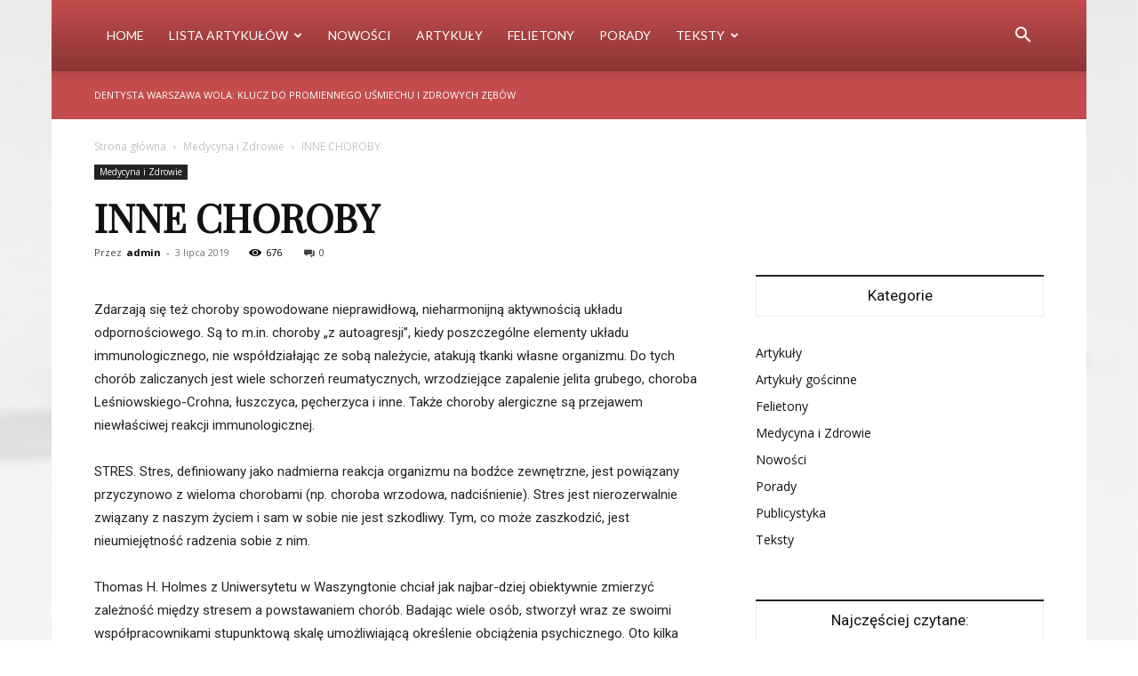

--- FILE ---
content_type: text/html; charset=UTF-8
request_url: https://www.televic.pl/inne-choroby.htm
body_size: 26727
content:
<!doctype html >
<!--[if IE 8]>    <html class="ie8" lang="en"> <![endif]-->
<!--[if IE 9]>    <html class="ie9" lang="en"> <![endif]-->
<!--[if gt IE 8]><!--> <html dir="ltr" lang="pl-PL" prefix="og: https://ogp.me/ns#"> <!--<![endif]-->
<head>
    
    <meta charset="UTF-8" />
    <meta name="viewport" content="width=device-width, initial-scale=1.0">
    <link rel="pingback" href="https://www.televic.pl/xmlrpc.php" />
    	<style>img:is([sizes="auto" i], [sizes^="auto," i]) { contain-intrinsic-size: 3000px 1500px }</style>
	
		<!-- All in One SEO 4.8.5 - aioseo.com -->
		<title>INNE CHOROBY - Zdrowie, Medycyna, Uzaleznienia</title>
	<meta name="description" content="Zdarzają się też choroby spowodowane nieprawidłową, nieharmonijną aktywnością układu odpornościowego. Są to m.in. choroby „z autoagresji”, kiedy poszczególne elementy układu immunologicznego, nie współdziałając ze sobą należycie, atakują tkanki własne organizmu. Do tych chorób zaliczanych jest wiele schorzeń reumatycznych, wrzodziejące zapalenie jelita grubego, choroba Leśniowskiego-Crohna, łuszczyca, pęcherzyca i inne. Także choroby alergiczne są przejawem niewłaściwej reakcji" />
	<meta name="robots" content="max-image-preview:large" />
	<meta name="author" content="admin"/>
	<link rel="canonical" href="https://www.televic.pl/inne-choroby.htm" />
	<meta name="generator" content="All in One SEO (AIOSEO) 4.8.5" />
		<meta property="og:locale" content="pl_PL" />
		<meta property="og:site_name" content="Zdrowie, Medycyna, Uzaleznienia -" />
		<meta property="og:type" content="article" />
		<meta property="og:title" content="INNE CHOROBY - Zdrowie, Medycyna, Uzaleznienia" />
		<meta property="og:description" content="Zdarzają się też choroby spowodowane nieprawidłową, nieharmonijną aktywnością układu odpornościowego. Są to m.in. choroby „z autoagresji”, kiedy poszczególne elementy układu immunologicznego, nie współdziałając ze sobą należycie, atakują tkanki własne organizmu. Do tych chorób zaliczanych jest wiele schorzeń reumatycznych, wrzodziejące zapalenie jelita grubego, choroba Leśniowskiego-Crohna, łuszczyca, pęcherzyca i inne. Także choroby alergiczne są przejawem niewłaściwej reakcji" />
		<meta property="og:url" content="https://www.televic.pl/inne-choroby.htm" />
		<meta property="article:published_time" content="2019-07-03T16:04:48+00:00" />
		<meta property="article:modified_time" content="2019-07-03T16:04:48+00:00" />
		<meta name="twitter:card" content="summary_large_image" />
		<meta name="twitter:title" content="INNE CHOROBY - Zdrowie, Medycyna, Uzaleznienia" />
		<meta name="twitter:description" content="Zdarzają się też choroby spowodowane nieprawidłową, nieharmonijną aktywnością układu odpornościowego. Są to m.in. choroby „z autoagresji”, kiedy poszczególne elementy układu immunologicznego, nie współdziałając ze sobą należycie, atakują tkanki własne organizmu. Do tych chorób zaliczanych jest wiele schorzeń reumatycznych, wrzodziejące zapalenie jelita grubego, choroba Leśniowskiego-Crohna, łuszczyca, pęcherzyca i inne. Także choroby alergiczne są przejawem niewłaściwej reakcji" />
		<script type="application/ld+json" class="aioseo-schema">
			{"@context":"https:\/\/schema.org","@graph":[{"@type":"BlogPosting","@id":"https:\/\/www.televic.pl\/inne-choroby.htm#blogposting","name":"INNE CHOROBY - Zdrowie, Medycyna, Uzaleznienia","headline":"INNE CHOROBY","author":{"@id":"https:\/\/www.televic.pl\/author\/admin#author"},"publisher":{"@id":"https:\/\/www.televic.pl\/#organization"},"image":{"@type":"ImageObject","url":1270},"datePublished":"2019-07-03T18:04:48+02:00","dateModified":"2019-07-03T18:04:48+02:00","inLanguage":"pl-PL","mainEntityOfPage":{"@id":"https:\/\/www.televic.pl\/inne-choroby.htm#webpage"},"isPartOf":{"@id":"https:\/\/www.televic.pl\/inne-choroby.htm#webpage"},"articleSection":"Medycyna i Zdrowie"},{"@type":"BreadcrumbList","@id":"https:\/\/www.televic.pl\/inne-choroby.htm#breadcrumblist","itemListElement":[{"@type":"ListItem","@id":"https:\/\/www.televic.pl#listItem","position":1,"name":"Dom","item":"https:\/\/www.televic.pl","nextItem":{"@type":"ListItem","@id":"https:\/\/www.televic.pl\/gv\/medycyna-i-zdrowie#listItem","name":"Medycyna i Zdrowie"}},{"@type":"ListItem","@id":"https:\/\/www.televic.pl\/gv\/medycyna-i-zdrowie#listItem","position":2,"name":"Medycyna i Zdrowie","item":"https:\/\/www.televic.pl\/gv\/medycyna-i-zdrowie","nextItem":{"@type":"ListItem","@id":"https:\/\/www.televic.pl\/inne-choroby.htm#listItem","name":"INNE CHOROBY"},"previousItem":{"@type":"ListItem","@id":"https:\/\/www.televic.pl#listItem","name":"Dom"}},{"@type":"ListItem","@id":"https:\/\/www.televic.pl\/inne-choroby.htm#listItem","position":3,"name":"INNE CHOROBY","previousItem":{"@type":"ListItem","@id":"https:\/\/www.televic.pl\/gv\/medycyna-i-zdrowie#listItem","name":"Medycyna i Zdrowie"}}]},{"@type":"Organization","@id":"https:\/\/www.televic.pl\/#organization","name":"Uzale\u017cnienia","url":"https:\/\/www.televic.pl\/"},{"@type":"Person","@id":"https:\/\/www.televic.pl\/author\/admin#author","url":"https:\/\/www.televic.pl\/author\/admin","name":"admin","image":{"@type":"ImageObject","@id":"https:\/\/www.televic.pl\/inne-choroby.htm#authorImage","url":"https:\/\/secure.gravatar.com\/avatar\/c83356b7eb89c7da0ca9239e1452b2b4?s=96&d=wavatar&r=g","width":96,"height":96,"caption":"admin"}},{"@type":"WebPage","@id":"https:\/\/www.televic.pl\/inne-choroby.htm#webpage","url":"https:\/\/www.televic.pl\/inne-choroby.htm","name":"INNE CHOROBY - Zdrowie, Medycyna, Uzaleznienia","description":"Zdarzaj\u0105 si\u0119 te\u017c choroby spowodowane nieprawid\u0142ow\u0105, nieharmonijn\u0105 aktywno\u015bci\u0105 uk\u0142adu odporno\u015bciowego. S\u0105 to m.in. choroby \u201ez autoagresji\u201d, kiedy poszczeg\u00f3lne elementy uk\u0142adu immunologicznego, nie wsp\u00f3\u0142dzia\u0142aj\u0105c ze sob\u0105 nale\u017cycie, atakuj\u0105 tkanki w\u0142asne organizmu. Do tych chor\u00f3b zaliczanych jest wiele schorze\u0144 reumatycznych, wrzodziej\u0105ce zapalenie jelita grubego, choroba Le\u015bniowskiego-Crohna, \u0142uszczyca, p\u0119cherzyca i inne. Tak\u017ce choroby alergiczne s\u0105 przejawem niew\u0142a\u015bciwej reakcji","inLanguage":"pl-PL","isPartOf":{"@id":"https:\/\/www.televic.pl\/#website"},"breadcrumb":{"@id":"https:\/\/www.televic.pl\/inne-choroby.htm#breadcrumblist"},"author":{"@id":"https:\/\/www.televic.pl\/author\/admin#author"},"creator":{"@id":"https:\/\/www.televic.pl\/author\/admin#author"},"image":{"@type":"ImageObject","url":1270,"@id":"https:\/\/www.televic.pl\/inne-choroby.htm\/#mainImage"},"primaryImageOfPage":{"@id":"https:\/\/www.televic.pl\/inne-choroby.htm#mainImage"},"datePublished":"2019-07-03T18:04:48+02:00","dateModified":"2019-07-03T18:04:48+02:00"},{"@type":"WebSite","@id":"https:\/\/www.televic.pl\/#website","url":"https:\/\/www.televic.pl\/","name":"Uzale\u017cnienia","inLanguage":"pl-PL","publisher":{"@id":"https:\/\/www.televic.pl\/#organization"}}]}
		</script>
		<!-- All in One SEO -->

<link rel='dns-prefetch' href='//fonts.googleapis.com' />
<link rel="alternate" type="application/rss+xml" title="Zdrowie, Medycyna, Uzaleznienia &raquo; Kanał z wpisami" href="https://www.televic.pl/feed" />
<link rel="alternate" type="application/rss+xml" title="Zdrowie, Medycyna, Uzaleznienia &raquo; Kanał z komentarzami" href="https://www.televic.pl/comments/feed" />
<script type="text/javascript">
/* <![CDATA[ */
window._wpemojiSettings = {"baseUrl":"https:\/\/s.w.org\/images\/core\/emoji\/15.0.3\/72x72\/","ext":".png","svgUrl":"https:\/\/s.w.org\/images\/core\/emoji\/15.0.3\/svg\/","svgExt":".svg","source":{"concatemoji":"https:\/\/www.televic.pl\/wp-includes\/js\/wp-emoji-release.min.js?ver=6.7.3"}};
/*! This file is auto-generated */
!function(i,n){var o,s,e;function c(e){try{var t={supportTests:e,timestamp:(new Date).valueOf()};sessionStorage.setItem(o,JSON.stringify(t))}catch(e){}}function p(e,t,n){e.clearRect(0,0,e.canvas.width,e.canvas.height),e.fillText(t,0,0);var t=new Uint32Array(e.getImageData(0,0,e.canvas.width,e.canvas.height).data),r=(e.clearRect(0,0,e.canvas.width,e.canvas.height),e.fillText(n,0,0),new Uint32Array(e.getImageData(0,0,e.canvas.width,e.canvas.height).data));return t.every(function(e,t){return e===r[t]})}function u(e,t,n){switch(t){case"flag":return n(e,"\ud83c\udff3\ufe0f\u200d\u26a7\ufe0f","\ud83c\udff3\ufe0f\u200b\u26a7\ufe0f")?!1:!n(e,"\ud83c\uddfa\ud83c\uddf3","\ud83c\uddfa\u200b\ud83c\uddf3")&&!n(e,"\ud83c\udff4\udb40\udc67\udb40\udc62\udb40\udc65\udb40\udc6e\udb40\udc67\udb40\udc7f","\ud83c\udff4\u200b\udb40\udc67\u200b\udb40\udc62\u200b\udb40\udc65\u200b\udb40\udc6e\u200b\udb40\udc67\u200b\udb40\udc7f");case"emoji":return!n(e,"\ud83d\udc26\u200d\u2b1b","\ud83d\udc26\u200b\u2b1b")}return!1}function f(e,t,n){var r="undefined"!=typeof WorkerGlobalScope&&self instanceof WorkerGlobalScope?new OffscreenCanvas(300,150):i.createElement("canvas"),a=r.getContext("2d",{willReadFrequently:!0}),o=(a.textBaseline="top",a.font="600 32px Arial",{});return e.forEach(function(e){o[e]=t(a,e,n)}),o}function t(e){var t=i.createElement("script");t.src=e,t.defer=!0,i.head.appendChild(t)}"undefined"!=typeof Promise&&(o="wpEmojiSettingsSupports",s=["flag","emoji"],n.supports={everything:!0,everythingExceptFlag:!0},e=new Promise(function(e){i.addEventListener("DOMContentLoaded",e,{once:!0})}),new Promise(function(t){var n=function(){try{var e=JSON.parse(sessionStorage.getItem(o));if("object"==typeof e&&"number"==typeof e.timestamp&&(new Date).valueOf()<e.timestamp+604800&&"object"==typeof e.supportTests)return e.supportTests}catch(e){}return null}();if(!n){if("undefined"!=typeof Worker&&"undefined"!=typeof OffscreenCanvas&&"undefined"!=typeof URL&&URL.createObjectURL&&"undefined"!=typeof Blob)try{var e="postMessage("+f.toString()+"("+[JSON.stringify(s),u.toString(),p.toString()].join(",")+"));",r=new Blob([e],{type:"text/javascript"}),a=new Worker(URL.createObjectURL(r),{name:"wpTestEmojiSupports"});return void(a.onmessage=function(e){c(n=e.data),a.terminate(),t(n)})}catch(e){}c(n=f(s,u,p))}t(n)}).then(function(e){for(var t in e)n.supports[t]=e[t],n.supports.everything=n.supports.everything&&n.supports[t],"flag"!==t&&(n.supports.everythingExceptFlag=n.supports.everythingExceptFlag&&n.supports[t]);n.supports.everythingExceptFlag=n.supports.everythingExceptFlag&&!n.supports.flag,n.DOMReady=!1,n.readyCallback=function(){n.DOMReady=!0}}).then(function(){return e}).then(function(){var e;n.supports.everything||(n.readyCallback(),(e=n.source||{}).concatemoji?t(e.concatemoji):e.wpemoji&&e.twemoji&&(t(e.twemoji),t(e.wpemoji)))}))}((window,document),window._wpemojiSettings);
/* ]]> */
</script>
<style id='wp-emoji-styles-inline-css' type='text/css'>

	img.wp-smiley, img.emoji {
		display: inline !important;
		border: none !important;
		box-shadow: none !important;
		height: 1em !important;
		width: 1em !important;
		margin: 0 0.07em !important;
		vertical-align: -0.1em !important;
		background: none !important;
		padding: 0 !important;
	}
</style>
<link rel='stylesheet' id='wp-block-library-css' href='https://www.televic.pl/wp-includes/css/dist/block-library/style.min.css?ver=6.7.3' type='text/css' media='all' />
<style id='classic-theme-styles-inline-css' type='text/css'>
/*! This file is auto-generated */
.wp-block-button__link{color:#fff;background-color:#32373c;border-radius:9999px;box-shadow:none;text-decoration:none;padding:calc(.667em + 2px) calc(1.333em + 2px);font-size:1.125em}.wp-block-file__button{background:#32373c;color:#fff;text-decoration:none}
</style>
<style id='global-styles-inline-css' type='text/css'>
:root{--wp--preset--aspect-ratio--square: 1;--wp--preset--aspect-ratio--4-3: 4/3;--wp--preset--aspect-ratio--3-4: 3/4;--wp--preset--aspect-ratio--3-2: 3/2;--wp--preset--aspect-ratio--2-3: 2/3;--wp--preset--aspect-ratio--16-9: 16/9;--wp--preset--aspect-ratio--9-16: 9/16;--wp--preset--color--black: #000000;--wp--preset--color--cyan-bluish-gray: #abb8c3;--wp--preset--color--white: #ffffff;--wp--preset--color--pale-pink: #f78da7;--wp--preset--color--vivid-red: #cf2e2e;--wp--preset--color--luminous-vivid-orange: #ff6900;--wp--preset--color--luminous-vivid-amber: #fcb900;--wp--preset--color--light-green-cyan: #7bdcb5;--wp--preset--color--vivid-green-cyan: #00d084;--wp--preset--color--pale-cyan-blue: #8ed1fc;--wp--preset--color--vivid-cyan-blue: #0693e3;--wp--preset--color--vivid-purple: #9b51e0;--wp--preset--gradient--vivid-cyan-blue-to-vivid-purple: linear-gradient(135deg,rgba(6,147,227,1) 0%,rgb(155,81,224) 100%);--wp--preset--gradient--light-green-cyan-to-vivid-green-cyan: linear-gradient(135deg,rgb(122,220,180) 0%,rgb(0,208,130) 100%);--wp--preset--gradient--luminous-vivid-amber-to-luminous-vivid-orange: linear-gradient(135deg,rgba(252,185,0,1) 0%,rgba(255,105,0,1) 100%);--wp--preset--gradient--luminous-vivid-orange-to-vivid-red: linear-gradient(135deg,rgba(255,105,0,1) 0%,rgb(207,46,46) 100%);--wp--preset--gradient--very-light-gray-to-cyan-bluish-gray: linear-gradient(135deg,rgb(238,238,238) 0%,rgb(169,184,195) 100%);--wp--preset--gradient--cool-to-warm-spectrum: linear-gradient(135deg,rgb(74,234,220) 0%,rgb(151,120,209) 20%,rgb(207,42,186) 40%,rgb(238,44,130) 60%,rgb(251,105,98) 80%,rgb(254,248,76) 100%);--wp--preset--gradient--blush-light-purple: linear-gradient(135deg,rgb(255,206,236) 0%,rgb(152,150,240) 100%);--wp--preset--gradient--blush-bordeaux: linear-gradient(135deg,rgb(254,205,165) 0%,rgb(254,45,45) 50%,rgb(107,0,62) 100%);--wp--preset--gradient--luminous-dusk: linear-gradient(135deg,rgb(255,203,112) 0%,rgb(199,81,192) 50%,rgb(65,88,208) 100%);--wp--preset--gradient--pale-ocean: linear-gradient(135deg,rgb(255,245,203) 0%,rgb(182,227,212) 50%,rgb(51,167,181) 100%);--wp--preset--gradient--electric-grass: linear-gradient(135deg,rgb(202,248,128) 0%,rgb(113,206,126) 100%);--wp--preset--gradient--midnight: linear-gradient(135deg,rgb(2,3,129) 0%,rgb(40,116,252) 100%);--wp--preset--font-size--small: 11px;--wp--preset--font-size--medium: 20px;--wp--preset--font-size--large: 32px;--wp--preset--font-size--x-large: 42px;--wp--preset--font-size--regular: 15px;--wp--preset--font-size--larger: 50px;--wp--preset--spacing--20: 0.44rem;--wp--preset--spacing--30: 0.67rem;--wp--preset--spacing--40: 1rem;--wp--preset--spacing--50: 1.5rem;--wp--preset--spacing--60: 2.25rem;--wp--preset--spacing--70: 3.38rem;--wp--preset--spacing--80: 5.06rem;--wp--preset--shadow--natural: 6px 6px 9px rgba(0, 0, 0, 0.2);--wp--preset--shadow--deep: 12px 12px 50px rgba(0, 0, 0, 0.4);--wp--preset--shadow--sharp: 6px 6px 0px rgba(0, 0, 0, 0.2);--wp--preset--shadow--outlined: 6px 6px 0px -3px rgba(255, 255, 255, 1), 6px 6px rgba(0, 0, 0, 1);--wp--preset--shadow--crisp: 6px 6px 0px rgba(0, 0, 0, 1);}:where(.is-layout-flex){gap: 0.5em;}:where(.is-layout-grid){gap: 0.5em;}body .is-layout-flex{display: flex;}.is-layout-flex{flex-wrap: wrap;align-items: center;}.is-layout-flex > :is(*, div){margin: 0;}body .is-layout-grid{display: grid;}.is-layout-grid > :is(*, div){margin: 0;}:where(.wp-block-columns.is-layout-flex){gap: 2em;}:where(.wp-block-columns.is-layout-grid){gap: 2em;}:where(.wp-block-post-template.is-layout-flex){gap: 1.25em;}:where(.wp-block-post-template.is-layout-grid){gap: 1.25em;}.has-black-color{color: var(--wp--preset--color--black) !important;}.has-cyan-bluish-gray-color{color: var(--wp--preset--color--cyan-bluish-gray) !important;}.has-white-color{color: var(--wp--preset--color--white) !important;}.has-pale-pink-color{color: var(--wp--preset--color--pale-pink) !important;}.has-vivid-red-color{color: var(--wp--preset--color--vivid-red) !important;}.has-luminous-vivid-orange-color{color: var(--wp--preset--color--luminous-vivid-orange) !important;}.has-luminous-vivid-amber-color{color: var(--wp--preset--color--luminous-vivid-amber) !important;}.has-light-green-cyan-color{color: var(--wp--preset--color--light-green-cyan) !important;}.has-vivid-green-cyan-color{color: var(--wp--preset--color--vivid-green-cyan) !important;}.has-pale-cyan-blue-color{color: var(--wp--preset--color--pale-cyan-blue) !important;}.has-vivid-cyan-blue-color{color: var(--wp--preset--color--vivid-cyan-blue) !important;}.has-vivid-purple-color{color: var(--wp--preset--color--vivid-purple) !important;}.has-black-background-color{background-color: var(--wp--preset--color--black) !important;}.has-cyan-bluish-gray-background-color{background-color: var(--wp--preset--color--cyan-bluish-gray) !important;}.has-white-background-color{background-color: var(--wp--preset--color--white) !important;}.has-pale-pink-background-color{background-color: var(--wp--preset--color--pale-pink) !important;}.has-vivid-red-background-color{background-color: var(--wp--preset--color--vivid-red) !important;}.has-luminous-vivid-orange-background-color{background-color: var(--wp--preset--color--luminous-vivid-orange) !important;}.has-luminous-vivid-amber-background-color{background-color: var(--wp--preset--color--luminous-vivid-amber) !important;}.has-light-green-cyan-background-color{background-color: var(--wp--preset--color--light-green-cyan) !important;}.has-vivid-green-cyan-background-color{background-color: var(--wp--preset--color--vivid-green-cyan) !important;}.has-pale-cyan-blue-background-color{background-color: var(--wp--preset--color--pale-cyan-blue) !important;}.has-vivid-cyan-blue-background-color{background-color: var(--wp--preset--color--vivid-cyan-blue) !important;}.has-vivid-purple-background-color{background-color: var(--wp--preset--color--vivid-purple) !important;}.has-black-border-color{border-color: var(--wp--preset--color--black) !important;}.has-cyan-bluish-gray-border-color{border-color: var(--wp--preset--color--cyan-bluish-gray) !important;}.has-white-border-color{border-color: var(--wp--preset--color--white) !important;}.has-pale-pink-border-color{border-color: var(--wp--preset--color--pale-pink) !important;}.has-vivid-red-border-color{border-color: var(--wp--preset--color--vivid-red) !important;}.has-luminous-vivid-orange-border-color{border-color: var(--wp--preset--color--luminous-vivid-orange) !important;}.has-luminous-vivid-amber-border-color{border-color: var(--wp--preset--color--luminous-vivid-amber) !important;}.has-light-green-cyan-border-color{border-color: var(--wp--preset--color--light-green-cyan) !important;}.has-vivid-green-cyan-border-color{border-color: var(--wp--preset--color--vivid-green-cyan) !important;}.has-pale-cyan-blue-border-color{border-color: var(--wp--preset--color--pale-cyan-blue) !important;}.has-vivid-cyan-blue-border-color{border-color: var(--wp--preset--color--vivid-cyan-blue) !important;}.has-vivid-purple-border-color{border-color: var(--wp--preset--color--vivid-purple) !important;}.has-vivid-cyan-blue-to-vivid-purple-gradient-background{background: var(--wp--preset--gradient--vivid-cyan-blue-to-vivid-purple) !important;}.has-light-green-cyan-to-vivid-green-cyan-gradient-background{background: var(--wp--preset--gradient--light-green-cyan-to-vivid-green-cyan) !important;}.has-luminous-vivid-amber-to-luminous-vivid-orange-gradient-background{background: var(--wp--preset--gradient--luminous-vivid-amber-to-luminous-vivid-orange) !important;}.has-luminous-vivid-orange-to-vivid-red-gradient-background{background: var(--wp--preset--gradient--luminous-vivid-orange-to-vivid-red) !important;}.has-very-light-gray-to-cyan-bluish-gray-gradient-background{background: var(--wp--preset--gradient--very-light-gray-to-cyan-bluish-gray) !important;}.has-cool-to-warm-spectrum-gradient-background{background: var(--wp--preset--gradient--cool-to-warm-spectrum) !important;}.has-blush-light-purple-gradient-background{background: var(--wp--preset--gradient--blush-light-purple) !important;}.has-blush-bordeaux-gradient-background{background: var(--wp--preset--gradient--blush-bordeaux) !important;}.has-luminous-dusk-gradient-background{background: var(--wp--preset--gradient--luminous-dusk) !important;}.has-pale-ocean-gradient-background{background: var(--wp--preset--gradient--pale-ocean) !important;}.has-electric-grass-gradient-background{background: var(--wp--preset--gradient--electric-grass) !important;}.has-midnight-gradient-background{background: var(--wp--preset--gradient--midnight) !important;}.has-small-font-size{font-size: var(--wp--preset--font-size--small) !important;}.has-medium-font-size{font-size: var(--wp--preset--font-size--medium) !important;}.has-large-font-size{font-size: var(--wp--preset--font-size--large) !important;}.has-x-large-font-size{font-size: var(--wp--preset--font-size--x-large) !important;}
:where(.wp-block-post-template.is-layout-flex){gap: 1.25em;}:where(.wp-block-post-template.is-layout-grid){gap: 1.25em;}
:where(.wp-block-columns.is-layout-flex){gap: 2em;}:where(.wp-block-columns.is-layout-grid){gap: 2em;}
:root :where(.wp-block-pullquote){font-size: 1.5em;line-height: 1.6;}
</style>
<style id='fd1a9dcff239553f3d6fb5c8675ccf99-front-css-inline-css' type='text/css'>
.autox-thickbox.button{margin: 0 5px;}.automaticx-video-container{position:relative;padding-bottom:56.25%;height:0;overflow:hidden}.automaticx-video-container embed,.automaticx-video-container amp-youtube,.automaticx-video-container iframe,.automaticx-video-container object{position:absolute;top:0;left:0;width:100%;height:100%}.automaticx-dual-ring{width:10px;aspect-ratio:1;border-radius:50%;border:6px solid;border-color:#000 #0000;animation:1s infinite automaticxs1}@keyframes automaticxs1{to{transform:rotate(.5turn)}}#openai-chat-response{padding-top:5px}.openchat-dots-bars-2{width:28px;height:28px;--c:linear-gradient(currentColor 0 0);--r1:radial-gradient(farthest-side at bottom,currentColor 93%,#0000);--r2:radial-gradient(farthest-side at top   ,currentColor 93%,#0000);background:var(--c),var(--r1),var(--r2),var(--c),var(--r1),var(--r2),var(--c),var(--r1),var(--r2);background-repeat:no-repeat;animation:1s infinite alternate automaticxdb2}@keyframes automaticxdb2{0%,25%{background-size:8px 0,8px 4px,8px 4px,8px 0,8px 4px,8px 4px,8px 0,8px 4px,8px 4px;background-position:0 50%,0 calc(50% - 2px),0 calc(50% + 2px),50% 50%,50% calc(50% - 2px),50% calc(50% + 2px),100% 50%,100% calc(50% - 2px),100% calc(50% + 2px)}50%{background-size:8px 100%,8px 4px,8px 4px,8px 0,8px 4px,8px 4px,8px 0,8px 4px,8px 4px;background-position:0 50%,0 calc(0% - 2px),0 calc(100% + 2px),50% 50%,50% calc(50% - 2px),50% calc(50% + 2px),100% 50%,100% calc(50% - 2px),100% calc(50% + 2px)}75%{background-size:8px 100%,8px 4px,8px 4px,8px 100%,8px 4px,8px 4px,8px 0,8px 4px,8px 4px;background-position:0 50%,0 calc(0% - 2px),0 calc(100% + 2px),50% 50%,50% calc(0% - 2px),50% calc(100% + 2px),100% 50%,100% calc(50% - 2px),100% calc(50% + 2px)}100%,95%{background-size:8px 100%,8px 4px,8px 4px,8px 100%,8px 4px,8px 4px,8px 100%,8px 4px,8px 4px;background-position:0 50%,0 calc(0% - 2px),0 calc(100% + 2px),50% 50%,50% calc(0% - 2px),50% calc(100% + 2px),100% 50%,100% calc(0% - 2px),100% calc(100% + 2px)}}
</style>
<link rel='stylesheet' id='td-plugin-multi-purpose-css' href='https://www.televic.pl/wp-content/plugins/td-composer/td-multi-purpose/style.css?ver=def8edc4e13d95bdf49953a9dce2f608' type='text/css' media='all' />
<link rel='stylesheet' id='google-fonts-style-css' href='https://fonts.googleapis.com/css?family=Playfair+Display%3A400%7CLato%3A400%7COpen+Sans%3A400%2C600%2C700%7CRoboto%3A400%2C600%2C700&#038;display=swap&#038;ver=12.6.8' type='text/css' media='all' />
<link rel='stylesheet' id='td-theme-css' href='https://www.televic.pl/wp-content/themes/Newspaper/style.css?ver=12.6.8' type='text/css' media='all' />
<style id='td-theme-inline-css' type='text/css'>@media (max-width:767px){.td-header-desktop-wrap{display:none}}@media (min-width:767px){.td-header-mobile-wrap{display:none}}</style>
<link rel='stylesheet' id='td-legacy-framework-front-style-css' href='https://www.televic.pl/wp-content/plugins/td-composer/legacy/Newspaper/assets/css/td_legacy_main.css?ver=def8edc4e13d95bdf49953a9dce2f608' type='text/css' media='all' />
<link rel='stylesheet' id='td-standard-pack-framework-front-style-css' href='https://www.televic.pl/wp-content/plugins/td-standard-pack/Newspaper/assets/css/td_standard_pack_main.css?ver=1b3d5bf2c64738aa07b4643e31257da9' type='text/css' media='all' />
<link rel='stylesheet' id='td-theme-demo-style-css' href='https://www.televic.pl/wp-content/plugins/td-composer/legacy/Newspaper/includes/demos/fashion/demo_style.css?ver=12.6.8' type='text/css' media='all' />
<link rel='stylesheet' id='tdb_style_cloud_templates_front-css' href='https://www.televic.pl/wp-content/plugins/td-cloud-library/assets/css/tdb_main.css?ver=b33652f2535d2f3812f59e306e26300d' type='text/css' media='all' />
<script type="text/javascript" src="https://www.televic.pl/wp-includes/js/jquery/jquery.min.js?ver=3.7.1" id="jquery-core-js"></script>
<script type="text/javascript" src="https://www.televic.pl/wp-includes/js/jquery/jquery-migrate.min.js?ver=3.4.1" id="jquery-migrate-js"></script>
<link rel="https://api.w.org/" href="https://www.televic.pl/wp-json/" /><link rel="alternate" title="JSON" type="application/json" href="https://www.televic.pl/wp-json/wp/v2/posts/4057" /><link rel="EditURI" type="application/rsd+xml" title="RSD" href="https://www.televic.pl/xmlrpc.php?rsd" />
<meta name="generator" content="WordPress 6.7.3" />
<link rel='shortlink' href='https://www.televic.pl/?p=4057' />
<link rel="alternate" title="oEmbed (JSON)" type="application/json+oembed" href="https://www.televic.pl/wp-json/oembed/1.0/embed?url=https%3A%2F%2Fwww.televic.pl%2Finne-choroby.htm" />
<link rel="alternate" title="oEmbed (XML)" type="text/xml+oembed" href="https://www.televic.pl/wp-json/oembed/1.0/embed?url=https%3A%2F%2Fwww.televic.pl%2Finne-choroby.htm&#038;format=xml" />
    <script>
        window.tdb_global_vars = {"wpRestUrl":"https:\/\/www.televic.pl\/wp-json\/","permalinkStructure":"\/%postname%.htm"};
        window.tdb_p_autoload_vars = {"isAjax":false,"isAdminBarShowing":false,"autoloadStatus":"off","origPostEditUrl":null};
    </script>
    
    <style id="tdb-global-colors">:root{--accent-color:#fff}</style>

    
	
<!-- JS generated by theme -->

<script type="text/javascript" id="td-generated-header-js">
    
    

	    var tdBlocksArray = []; //here we store all the items for the current page

	    // td_block class - each ajax block uses a object of this class for requests
	    function tdBlock() {
		    this.id = '';
		    this.block_type = 1; //block type id (1-234 etc)
		    this.atts = '';
		    this.td_column_number = '';
		    this.td_current_page = 1; //
		    this.post_count = 0; //from wp
		    this.found_posts = 0; //from wp
		    this.max_num_pages = 0; //from wp
		    this.td_filter_value = ''; //current live filter value
		    this.is_ajax_running = false;
		    this.td_user_action = ''; // load more or infinite loader (used by the animation)
		    this.header_color = '';
		    this.ajax_pagination_infinite_stop = ''; //show load more at page x
	    }

        // td_js_generator - mini detector
        ( function () {
            var htmlTag = document.getElementsByTagName("html")[0];

	        if ( navigator.userAgent.indexOf("MSIE 10.0") > -1 ) {
                htmlTag.className += ' ie10';
            }

            if ( !!navigator.userAgent.match(/Trident.*rv\:11\./) ) {
                htmlTag.className += ' ie11';
            }

	        if ( navigator.userAgent.indexOf("Edge") > -1 ) {
                htmlTag.className += ' ieEdge';
            }

            if ( /(iPad|iPhone|iPod)/g.test(navigator.userAgent) ) {
                htmlTag.className += ' td-md-is-ios';
            }

            var user_agent = navigator.userAgent.toLowerCase();
            if ( user_agent.indexOf("android") > -1 ) {
                htmlTag.className += ' td-md-is-android';
            }

            if ( -1 !== navigator.userAgent.indexOf('Mac OS X')  ) {
                htmlTag.className += ' td-md-is-os-x';
            }

            if ( /chrom(e|ium)/.test(navigator.userAgent.toLowerCase()) ) {
               htmlTag.className += ' td-md-is-chrome';
            }

            if ( -1 !== navigator.userAgent.indexOf('Firefox') ) {
                htmlTag.className += ' td-md-is-firefox';
            }

            if ( -1 !== navigator.userAgent.indexOf('Safari') && -1 === navigator.userAgent.indexOf('Chrome') ) {
                htmlTag.className += ' td-md-is-safari';
            }

            if( -1 !== navigator.userAgent.indexOf('IEMobile') ){
                htmlTag.className += ' td-md-is-iemobile';
            }

        })();

        var tdLocalCache = {};

        ( function () {
            "use strict";

            tdLocalCache = {
                data: {},
                remove: function (resource_id) {
                    delete tdLocalCache.data[resource_id];
                },
                exist: function (resource_id) {
                    return tdLocalCache.data.hasOwnProperty(resource_id) && tdLocalCache.data[resource_id] !== null;
                },
                get: function (resource_id) {
                    return tdLocalCache.data[resource_id];
                },
                set: function (resource_id, cachedData) {
                    tdLocalCache.remove(resource_id);
                    tdLocalCache.data[resource_id] = cachedData;
                }
            };
        })();

    
    
var td_viewport_interval_list=[{"limitBottom":767,"sidebarWidth":228},{"limitBottom":1018,"sidebarWidth":300},{"limitBottom":1140,"sidebarWidth":324}];
var tdc_is_installed="yes";
var td_ajax_url="https:\/\/www.televic.pl\/wp-admin\/admin-ajax.php?td_theme_name=Newspaper&v=12.6.8";
var td_get_template_directory_uri="https:\/\/www.televic.pl\/wp-content\/plugins\/td-composer\/legacy\/common";
var tds_snap_menu="snap";
var tds_logo_on_sticky="show_header_logo";
var tds_header_style="12";
var td_please_wait="Prosz\u0119 czeka\u0107 ...";
var td_email_user_pass_incorrect="U\u017cytkownik lub has\u0142o niepoprawne!";
var td_email_user_incorrect="E-mail lub nazwa u\u017cytkownika jest niepoprawna!";
var td_email_incorrect="E-mail niepoprawny!";
var td_user_incorrect="Username incorrect!";
var td_email_user_empty="Email or username empty!";
var td_pass_empty="Pass empty!";
var td_pass_pattern_incorrect="Invalid Pass Pattern!";
var td_retype_pass_incorrect="Retyped Pass incorrect!";
var tds_more_articles_on_post_enable="";
var tds_more_articles_on_post_time_to_wait="";
var tds_more_articles_on_post_pages_distance_from_top=0;
var tds_captcha="";
var tds_theme_color_site_wide="#c44c4c";
var tds_smart_sidebar="enabled";
var tdThemeName="Newspaper";
var tdThemeNameWl="Newspaper";
var td_magnific_popup_translation_tPrev="Poprzedni (Strza\u0142ka w lewo)";
var td_magnific_popup_translation_tNext="Nast\u0119pny (Strza\u0142ka w prawo)";
var td_magnific_popup_translation_tCounter="%curr% z %total%";
var td_magnific_popup_translation_ajax_tError="Zawarto\u015b\u0107 z %url% nie mo\u017ce by\u0107 za\u0142adowana.";
var td_magnific_popup_translation_image_tError="Obraz #%curr% nie mo\u017ce by\u0107 za\u0142adowany.";
var tdBlockNonce="68c0f58688";
var tdMobileMenu="disabled";
var tdMobileSearch="disabled";
var tdDateNamesI18n={"month_names":["stycze\u0144","luty","marzec","kwiecie\u0144","maj","czerwiec","lipiec","sierpie\u0144","wrzesie\u0144","pa\u017adziernik","listopad","grudzie\u0144"],"month_names_short":["sty","lut","mar","kwi","maj","cze","lip","sie","wrz","pa\u017a","lis","gru"],"day_names":["niedziela","poniedzia\u0142ek","wtorek","\u015broda","czwartek","pi\u0105tek","sobota"],"day_names_short":["niedz.","pon.","wt.","\u015br.","czw.","pt.","sob."]};
var tdb_modal_confirm="Ratowa\u0107";
var tdb_modal_cancel="Anulowa\u0107";
var tdb_modal_confirm_alt="Tak";
var tdb_modal_cancel_alt="NIE";
var td_deploy_mode="deploy";
var td_ad_background_click_link="";
var td_ad_background_click_target="";
</script>


<!-- Header style compiled by theme -->

<style>ul.sf-menu>.menu-item>a{font-family:Lato;font-weight:normal}.sf-menu ul .menu-item a{font-family:Lato;font-weight:normal}.td-page-title,.td-category-title-holder .td-page-title{font-family:"Playfair Display";font-weight:bold}.td-scroll-up{position:fixed;bottom:4px;right:5px;cursor:pointer;z-index:9999}.ie9 .td-scroll-up{bottom:-70px}.ie9 .td-scroll-up-visible{bottom:5px}@media (max-width:767px){.td-scroll-up.td-hide-scroll-up-on-mob{display:none!important}}.td-scroll-up{display:none;width:40px;height:40px;background-color:var(--td_theme_color,#4db2ec);transform:translate3d(0,70px,0);transition:transform 0.4s cubic-bezier(.55,0,.1,1) 0s}.td-js-loaded .td-scroll-up{display:block!important}.td-scroll-up .td-icon-menu-up{position:relative;color:#fff;font-size:20px;display:block;text-align:center;width:40px;top:7px}.td-scroll-up-visible{transform:translate3d(0,0,0)}.td-md-is-android .td-scroll-up .td-icon-menu-up{padding-top:1px}:root{--td_excl_label:'EKSKLUZYWNY';--td_theme_color:#c44c4c;--td_slider_text:rgba(196,76,76,0.7);--td_header_color:#222222;--td_mobile_gradient_one_mob:rgba(0,0,0,0.8);--td_mobile_gradient_two_mob:rgba(0,0,0,0.8);--td_mobile_text_active_color:#c44c4c;--td_mobile_button_background_mob:#c44c4c;--td_mobile_button_color_mob:#ffffff;--td_login_hover_background:#d67373;--td_login_gradient_one:rgba(0,0,0,0.8);--td_login_gradient_two:rgba(0,0,0,0.8)}.td-header-style-12 .td-header-menu-wrap-full,.td-header-style-12 .td-affix,.td-grid-style-1.td-hover-1 .td-big-grid-post:hover .td-post-category,.td-grid-style-5.td-hover-1 .td-big-grid-post:hover .td-post-category,.td_category_template_3 .td-current-sub-category,.td_category_template_8 .td-category-header .td-category a.td-current-sub-category,.td_category_template_4 .td-category-siblings .td-category a:hover,.td_block_big_grid_9.td-grid-style-1 .td-post-category,.td_block_big_grid_9.td-grid-style-5 .td-post-category,.td-grid-style-6.td-hover-1 .td-module-thumb:after,.tdm-menu-active-style5 .td-header-menu-wrap .sf-menu>.current-menu-item>a,.tdm-menu-active-style5 .td-header-menu-wrap .sf-menu>.current-menu-ancestor>a,.tdm-menu-active-style5 .td-header-menu-wrap .sf-menu>.current-category-ancestor>a,.tdm-menu-active-style5 .td-header-menu-wrap .sf-menu>li>a:hover,.tdm-menu-active-style5 .td-header-menu-wrap .sf-menu>.sfHover>a{background-color:#c44c4c}.td_mega_menu_sub_cats .cur-sub-cat,.td-mega-span h3 a:hover,.td_mod_mega_menu:hover .entry-title a,.header-search-wrap .result-msg a:hover,.td-header-top-menu .td-drop-down-search .td_module_wrap:hover .entry-title a,.td-header-top-menu .td-icon-search:hover,.td-header-wrap .result-msg a:hover,.top-header-menu li a:hover,.top-header-menu .current-menu-item>a,.top-header-menu .current-menu-ancestor>a,.top-header-menu .current-category-ancestor>a,.td-social-icon-wrap>a:hover,.td-header-sp-top-widget .td-social-icon-wrap a:hover,.td_mod_related_posts:hover h3>a,.td-post-template-11 .td-related-title .td-related-left:hover,.td-post-template-11 .td-related-title .td-related-right:hover,.td-post-template-11 .td-related-title .td-cur-simple-item,.td-post-template-11 .td_block_related_posts .td-next-prev-wrap a:hover,.td-category-header .td-pulldown-category-filter-link:hover,.td-category-siblings .td-subcat-dropdown a:hover,.td-category-siblings .td-subcat-dropdown a.td-current-sub-category,.footer-text-wrap .footer-email-wrap a,.footer-social-wrap a:hover,.td_module_17 .td-read-more a:hover,.td_module_18 .td-read-more a:hover,.td_module_19 .td-post-author-name a:hover,.td-pulldown-syle-2 .td-subcat-dropdown:hover .td-subcat-more span,.td-pulldown-syle-2 .td-subcat-dropdown:hover .td-subcat-more i,.td-pulldown-syle-3 .td-subcat-dropdown:hover .td-subcat-more span,.td-pulldown-syle-3 .td-subcat-dropdown:hover .td-subcat-more i,.tdm-menu-active-style3 .tdm-header.td-header-wrap .sf-menu>.current-category-ancestor>a,.tdm-menu-active-style3 .tdm-header.td-header-wrap .sf-menu>.current-menu-ancestor>a,.tdm-menu-active-style3 .tdm-header.td-header-wrap .sf-menu>.current-menu-item>a,.tdm-menu-active-style3 .tdm-header.td-header-wrap .sf-menu>.sfHover>a,.tdm-menu-active-style3 .tdm-header.td-header-wrap .sf-menu>li>a:hover{color:#c44c4c}.td-mega-menu-page .wpb_content_element ul li a:hover,.td-theme-wrap .td-aj-search-results .td_module_wrap:hover .entry-title a,.td-theme-wrap .header-search-wrap .result-msg a:hover{color:#c44c4c!important}.td_category_template_8 .td-category-header .td-category a.td-current-sub-category,.td_category_template_4 .td-category-siblings .td-category a:hover,.tdm-menu-active-style4 .tdm-header .sf-menu>.current-menu-item>a,.tdm-menu-active-style4 .tdm-header .sf-menu>.current-menu-ancestor>a,.tdm-menu-active-style4 .tdm-header .sf-menu>.current-category-ancestor>a,.tdm-menu-active-style4 .tdm-header .sf-menu>li>a:hover,.tdm-menu-active-style4 .tdm-header .sf-menu>.sfHover>a{border-color:#c44c4c}.td-header-wrap .td-header-top-menu-full,.td-header-wrap .top-header-menu .sub-menu,.tdm-header-style-1.td-header-wrap .td-header-top-menu-full,.tdm-header-style-1.td-header-wrap .top-header-menu .sub-menu,.tdm-header-style-2.td-header-wrap .td-header-top-menu-full,.tdm-header-style-2.td-header-wrap .top-header-menu .sub-menu,.tdm-header-style-3.td-header-wrap .td-header-top-menu-full,.tdm-header-style-3.td-header-wrap .top-header-menu .sub-menu{background-color:#c44c4c}.td-header-style-8 .td-header-top-menu-full{background-color:transparent}.td-header-style-8 .td-header-top-menu-full .td-header-top-menu{background-color:#c44c4c;padding-left:15px;padding-right:15px}.td-header-wrap .td-header-top-menu-full .td-header-top-menu,.td-header-wrap .td-header-top-menu-full{border-bottom:none}.td-header-top-menu,.td-header-top-menu a,.td-header-wrap .td-header-top-menu-full .td-header-top-menu,.td-header-wrap .td-header-top-menu-full a,.td-header-style-8 .td-header-top-menu,.td-header-style-8 .td-header-top-menu a,.td-header-top-menu .td-drop-down-search .entry-title a{color:#ffffff}.top-header-menu .current-menu-item>a,.top-header-menu .current-menu-ancestor>a,.top-header-menu .current-category-ancestor>a,.top-header-menu li a:hover,.td-header-sp-top-widget .td-icon-search:hover{color:#ffc6c6}.td-header-wrap .td-header-sp-top-widget .td-icon-font,.td-header-style-7 .td-header-top-menu .td-social-icon-wrap .td-icon-font{color:#ffffff}.td-header-wrap .td-header-sp-top-widget i.td-icon-font:hover{color:#dbabab}ul.sf-menu>.td-menu-item>a,.td-theme-wrap .td-header-menu-social{font-family:Lato;font-weight:normal}.sf-menu ul .td-menu-item a{font-family:Lato;font-weight:normal}.td_mod_mega_menu .item-details a{font-weight:normal}.td_mega_menu_sub_cats .block-mega-child-cats a{font-family:Lato;font-weight:normal}.td-theme-slider.iosSlider-col-1 .td-module-title{font-family:"Playfair Display";font-weight:bold}.td-theme-slider.iosSlider-col-2 .td-module-title{font-family:"Playfair Display";font-weight:bold}.td-theme-slider.iosSlider-col-3 .td-module-title{font-family:"Playfair Display";font-weight:bold}.homepage-post .td-post-template-8 .td-post-header .entry-title{font-family:"Playfair Display";font-weight:bold}.td_module_1 .td-module-title{font-family:"Playfair Display";font-weight:bold}.td_module_2 .td-module-title{font-family:"Playfair Display";font-weight:bold}.td_module_3 .td-module-title{font-family:"Playfair Display";font-weight:bold}.td_module_4 .td-module-title{font-family:"Playfair Display";font-weight:bold}.td_module_5 .td-module-title{font-family:"Playfair Display";font-weight:bold}.td_module_7 .td-module-title{font-family:"Playfair Display";font-weight:bold}.td_module_8 .td-module-title{font-family:"Playfair Display";font-weight:bold}.td_module_9 .td-module-title{font-family:"Playfair Display";font-weight:bold}.td_module_10 .td-module-title{font-family:"Playfair Display";font-weight:bold}.td_module_11 .td-module-title{font-family:"Playfair Display";font-weight:bold}.td_module_12 .td-module-title{font-family:"Playfair Display";font-weight:bold}.td_module_13 .td-module-title{font-family:"Playfair Display";font-weight:bold}.td_module_14 .td-module-title{font-family:"Playfair Display";font-weight:bold}.td_module_15 .entry-title{font-family:"Playfair Display";font-weight:bold}.td_module_16 .td-module-title{font-family:"Playfair Display";font-weight:bold}.td_block_trending_now .entry-title{font-family:"Playfair Display";font-weight:bold}.td_module_mx1 .td-module-title{font-family:"Playfair Display";font-weight:bold}.td_module_mx3 .td-module-title{font-family:"Playfair Display";font-weight:bold}.td_module_mx7 .td-module-title{font-family:"Playfair Display";font-weight:bold}.td_module_mx8 .td-module-title{font-family:"Playfair Display";font-weight:bold}.td-big-grid-post.td-big-thumb .td-big-grid-meta,.td-big-thumb .td-big-grid-meta .entry-title{font-family:"Playfair Display";font-weight:bold}.td-big-grid-post.td-medium-thumb .td-big-grid-meta,.td-medium-thumb .td-big-grid-meta .entry-title{font-family:"Playfair Display";font-weight:bold}.td-big-grid-post.td-small-thumb .td-big-grid-meta,.td-small-thumb .td-big-grid-meta .entry-title{font-family:"Playfair Display";font-weight:bold}.td-big-grid-post.td-tiny-thumb .td-big-grid-meta,.td-tiny-thumb .td-big-grid-meta .entry-title{font-family:"Playfair Display";font-weight:bold}.td-post-template-default .td-post-header .entry-title{font-family:"Playfair Display";font-weight:bold}.td-post-template-1 .td-post-header .entry-title{font-family:"Playfair Display";font-weight:bold}.td-post-template-2 .td-post-header .entry-title{font-family:"Playfair Display";font-weight:bold}.td-post-template-3 .td-post-header .entry-title{font-family:"Playfair Display";font-weight:bold}.td-post-template-4 .td-post-header .entry-title{font-family:"Playfair Display";font-weight:bold}.td-post-template-5 .td-post-header .entry-title{font-family:"Playfair Display";font-weight:bold}.td-post-template-6 .td-post-header .entry-title{font-family:"Playfair Display";font-weight:bold}.td-post-template-7 .td-post-header .entry-title{font-family:"Playfair Display";font-weight:bold}.td-post-template-8 .td-post-header .entry-title{font-family:"Playfair Display";font-weight:bold}.td-post-template-9 .td-post-header .entry-title{font-family:"Playfair Display";font-weight:bold}.td-post-template-10 .td-post-header .entry-title{font-family:"Playfair Display";font-weight:bold}.td-post-template-11 .td-post-header .entry-title{font-family:"Playfair Display";font-weight:bold}.post blockquote p,.page blockquote p,.td-post-text-content blockquote p{font-family:"Playfair Display"}.post .td_quote_box p,.page .td_quote_box p{font-family:"Playfair Display";font-size:16px;line-height:24px;font-weight:bold}.post .td_pull_quote p,.page .td_pull_quote p,.post .wp-block-pullquote blockquote p,.page .wp-block-pullquote blockquote p{font-family:"Playfair Display"}.td-post-content h1{font-family:"Playfair Display"}.td-post-content h2{font-family:"Playfair Display"}#td-outer-wrap span.dropcap,#td-outer-wrap p.has-drop-cap:not(:focus)::first-letter{font-family:"Playfair Display"}ul.sf-menu>.menu-item>a{font-family:Lato;font-weight:normal}.sf-menu ul .menu-item a{font-family:Lato;font-weight:normal}.td-page-title,.td-category-title-holder .td-page-title{font-family:"Playfair Display";font-weight:bold}.td-scroll-up{position:fixed;bottom:4px;right:5px;cursor:pointer;z-index:9999}.ie9 .td-scroll-up{bottom:-70px}.ie9 .td-scroll-up-visible{bottom:5px}@media (max-width:767px){.td-scroll-up.td-hide-scroll-up-on-mob{display:none!important}}.td-scroll-up{display:none;width:40px;height:40px;background-color:var(--td_theme_color,#4db2ec);transform:translate3d(0,70px,0);transition:transform 0.4s cubic-bezier(.55,0,.1,1) 0s}.td-js-loaded .td-scroll-up{display:block!important}.td-scroll-up .td-icon-menu-up{position:relative;color:#fff;font-size:20px;display:block;text-align:center;width:40px;top:7px}.td-scroll-up-visible{transform:translate3d(0,0,0)}.td-md-is-android .td-scroll-up .td-icon-menu-up{padding-top:1px}:root{--td_excl_label:'EKSKLUZYWNY';--td_theme_color:#c44c4c;--td_slider_text:rgba(196,76,76,0.7);--td_header_color:#222222;--td_mobile_gradient_one_mob:rgba(0,0,0,0.8);--td_mobile_gradient_two_mob:rgba(0,0,0,0.8);--td_mobile_text_active_color:#c44c4c;--td_mobile_button_background_mob:#c44c4c;--td_mobile_button_color_mob:#ffffff;--td_login_hover_background:#d67373;--td_login_gradient_one:rgba(0,0,0,0.8);--td_login_gradient_two:rgba(0,0,0,0.8)}.td-header-style-12 .td-header-menu-wrap-full,.td-header-style-12 .td-affix,.td-grid-style-1.td-hover-1 .td-big-grid-post:hover .td-post-category,.td-grid-style-5.td-hover-1 .td-big-grid-post:hover .td-post-category,.td_category_template_3 .td-current-sub-category,.td_category_template_8 .td-category-header .td-category a.td-current-sub-category,.td_category_template_4 .td-category-siblings .td-category a:hover,.td_block_big_grid_9.td-grid-style-1 .td-post-category,.td_block_big_grid_9.td-grid-style-5 .td-post-category,.td-grid-style-6.td-hover-1 .td-module-thumb:after,.tdm-menu-active-style5 .td-header-menu-wrap .sf-menu>.current-menu-item>a,.tdm-menu-active-style5 .td-header-menu-wrap .sf-menu>.current-menu-ancestor>a,.tdm-menu-active-style5 .td-header-menu-wrap .sf-menu>.current-category-ancestor>a,.tdm-menu-active-style5 .td-header-menu-wrap .sf-menu>li>a:hover,.tdm-menu-active-style5 .td-header-menu-wrap .sf-menu>.sfHover>a{background-color:#c44c4c}.td_mega_menu_sub_cats .cur-sub-cat,.td-mega-span h3 a:hover,.td_mod_mega_menu:hover .entry-title a,.header-search-wrap .result-msg a:hover,.td-header-top-menu .td-drop-down-search .td_module_wrap:hover .entry-title a,.td-header-top-menu .td-icon-search:hover,.td-header-wrap .result-msg a:hover,.top-header-menu li a:hover,.top-header-menu .current-menu-item>a,.top-header-menu .current-menu-ancestor>a,.top-header-menu .current-category-ancestor>a,.td-social-icon-wrap>a:hover,.td-header-sp-top-widget .td-social-icon-wrap a:hover,.td_mod_related_posts:hover h3>a,.td-post-template-11 .td-related-title .td-related-left:hover,.td-post-template-11 .td-related-title .td-related-right:hover,.td-post-template-11 .td-related-title .td-cur-simple-item,.td-post-template-11 .td_block_related_posts .td-next-prev-wrap a:hover,.td-category-header .td-pulldown-category-filter-link:hover,.td-category-siblings .td-subcat-dropdown a:hover,.td-category-siblings .td-subcat-dropdown a.td-current-sub-category,.footer-text-wrap .footer-email-wrap a,.footer-social-wrap a:hover,.td_module_17 .td-read-more a:hover,.td_module_18 .td-read-more a:hover,.td_module_19 .td-post-author-name a:hover,.td-pulldown-syle-2 .td-subcat-dropdown:hover .td-subcat-more span,.td-pulldown-syle-2 .td-subcat-dropdown:hover .td-subcat-more i,.td-pulldown-syle-3 .td-subcat-dropdown:hover .td-subcat-more span,.td-pulldown-syle-3 .td-subcat-dropdown:hover .td-subcat-more i,.tdm-menu-active-style3 .tdm-header.td-header-wrap .sf-menu>.current-category-ancestor>a,.tdm-menu-active-style3 .tdm-header.td-header-wrap .sf-menu>.current-menu-ancestor>a,.tdm-menu-active-style3 .tdm-header.td-header-wrap .sf-menu>.current-menu-item>a,.tdm-menu-active-style3 .tdm-header.td-header-wrap .sf-menu>.sfHover>a,.tdm-menu-active-style3 .tdm-header.td-header-wrap .sf-menu>li>a:hover{color:#c44c4c}.td-mega-menu-page .wpb_content_element ul li a:hover,.td-theme-wrap .td-aj-search-results .td_module_wrap:hover .entry-title a,.td-theme-wrap .header-search-wrap .result-msg a:hover{color:#c44c4c!important}.td_category_template_8 .td-category-header .td-category a.td-current-sub-category,.td_category_template_4 .td-category-siblings .td-category a:hover,.tdm-menu-active-style4 .tdm-header .sf-menu>.current-menu-item>a,.tdm-menu-active-style4 .tdm-header .sf-menu>.current-menu-ancestor>a,.tdm-menu-active-style4 .tdm-header .sf-menu>.current-category-ancestor>a,.tdm-menu-active-style4 .tdm-header .sf-menu>li>a:hover,.tdm-menu-active-style4 .tdm-header .sf-menu>.sfHover>a{border-color:#c44c4c}.td-header-wrap .td-header-top-menu-full,.td-header-wrap .top-header-menu .sub-menu,.tdm-header-style-1.td-header-wrap .td-header-top-menu-full,.tdm-header-style-1.td-header-wrap .top-header-menu .sub-menu,.tdm-header-style-2.td-header-wrap .td-header-top-menu-full,.tdm-header-style-2.td-header-wrap .top-header-menu .sub-menu,.tdm-header-style-3.td-header-wrap .td-header-top-menu-full,.tdm-header-style-3.td-header-wrap .top-header-menu .sub-menu{background-color:#c44c4c}.td-header-style-8 .td-header-top-menu-full{background-color:transparent}.td-header-style-8 .td-header-top-menu-full .td-header-top-menu{background-color:#c44c4c;padding-left:15px;padding-right:15px}.td-header-wrap .td-header-top-menu-full .td-header-top-menu,.td-header-wrap .td-header-top-menu-full{border-bottom:none}.td-header-top-menu,.td-header-top-menu a,.td-header-wrap .td-header-top-menu-full .td-header-top-menu,.td-header-wrap .td-header-top-menu-full a,.td-header-style-8 .td-header-top-menu,.td-header-style-8 .td-header-top-menu a,.td-header-top-menu .td-drop-down-search .entry-title a{color:#ffffff}.top-header-menu .current-menu-item>a,.top-header-menu .current-menu-ancestor>a,.top-header-menu .current-category-ancestor>a,.top-header-menu li a:hover,.td-header-sp-top-widget .td-icon-search:hover{color:#ffc6c6}.td-header-wrap .td-header-sp-top-widget .td-icon-font,.td-header-style-7 .td-header-top-menu .td-social-icon-wrap .td-icon-font{color:#ffffff}.td-header-wrap .td-header-sp-top-widget i.td-icon-font:hover{color:#dbabab}ul.sf-menu>.td-menu-item>a,.td-theme-wrap .td-header-menu-social{font-family:Lato;font-weight:normal}.sf-menu ul .td-menu-item a{font-family:Lato;font-weight:normal}.td_mod_mega_menu .item-details a{font-weight:normal}.td_mega_menu_sub_cats .block-mega-child-cats a{font-family:Lato;font-weight:normal}.td-theme-slider.iosSlider-col-1 .td-module-title{font-family:"Playfair Display";font-weight:bold}.td-theme-slider.iosSlider-col-2 .td-module-title{font-family:"Playfair Display";font-weight:bold}.td-theme-slider.iosSlider-col-3 .td-module-title{font-family:"Playfair Display";font-weight:bold}.homepage-post .td-post-template-8 .td-post-header .entry-title{font-family:"Playfair Display";font-weight:bold}.td_module_1 .td-module-title{font-family:"Playfair Display";font-weight:bold}.td_module_2 .td-module-title{font-family:"Playfair Display";font-weight:bold}.td_module_3 .td-module-title{font-family:"Playfair Display";font-weight:bold}.td_module_4 .td-module-title{font-family:"Playfair Display";font-weight:bold}.td_module_5 .td-module-title{font-family:"Playfair Display";font-weight:bold}.td_module_7 .td-module-title{font-family:"Playfair Display";font-weight:bold}.td_module_8 .td-module-title{font-family:"Playfair Display";font-weight:bold}.td_module_9 .td-module-title{font-family:"Playfair Display";font-weight:bold}.td_module_10 .td-module-title{font-family:"Playfair Display";font-weight:bold}.td_module_11 .td-module-title{font-family:"Playfair Display";font-weight:bold}.td_module_12 .td-module-title{font-family:"Playfair Display";font-weight:bold}.td_module_13 .td-module-title{font-family:"Playfair Display";font-weight:bold}.td_module_14 .td-module-title{font-family:"Playfair Display";font-weight:bold}.td_module_15 .entry-title{font-family:"Playfair Display";font-weight:bold}.td_module_16 .td-module-title{font-family:"Playfair Display";font-weight:bold}.td_block_trending_now .entry-title{font-family:"Playfair Display";font-weight:bold}.td_module_mx1 .td-module-title{font-family:"Playfair Display";font-weight:bold}.td_module_mx3 .td-module-title{font-family:"Playfair Display";font-weight:bold}.td_module_mx7 .td-module-title{font-family:"Playfair Display";font-weight:bold}.td_module_mx8 .td-module-title{font-family:"Playfair Display";font-weight:bold}.td-big-grid-post.td-big-thumb .td-big-grid-meta,.td-big-thumb .td-big-grid-meta .entry-title{font-family:"Playfair Display";font-weight:bold}.td-big-grid-post.td-medium-thumb .td-big-grid-meta,.td-medium-thumb .td-big-grid-meta .entry-title{font-family:"Playfair Display";font-weight:bold}.td-big-grid-post.td-small-thumb .td-big-grid-meta,.td-small-thumb .td-big-grid-meta .entry-title{font-family:"Playfair Display";font-weight:bold}.td-big-grid-post.td-tiny-thumb .td-big-grid-meta,.td-tiny-thumb .td-big-grid-meta .entry-title{font-family:"Playfair Display";font-weight:bold}.td-post-template-default .td-post-header .entry-title{font-family:"Playfair Display";font-weight:bold}.td-post-template-1 .td-post-header .entry-title{font-family:"Playfair Display";font-weight:bold}.td-post-template-2 .td-post-header .entry-title{font-family:"Playfair Display";font-weight:bold}.td-post-template-3 .td-post-header .entry-title{font-family:"Playfair Display";font-weight:bold}.td-post-template-4 .td-post-header .entry-title{font-family:"Playfair Display";font-weight:bold}.td-post-template-5 .td-post-header .entry-title{font-family:"Playfair Display";font-weight:bold}.td-post-template-6 .td-post-header .entry-title{font-family:"Playfair Display";font-weight:bold}.td-post-template-7 .td-post-header .entry-title{font-family:"Playfair Display";font-weight:bold}.td-post-template-8 .td-post-header .entry-title{font-family:"Playfair Display";font-weight:bold}.td-post-template-9 .td-post-header .entry-title{font-family:"Playfair Display";font-weight:bold}.td-post-template-10 .td-post-header .entry-title{font-family:"Playfair Display";font-weight:bold}.td-post-template-11 .td-post-header .entry-title{font-family:"Playfair Display";font-weight:bold}.post blockquote p,.page blockquote p,.td-post-text-content blockquote p{font-family:"Playfair Display"}.post .td_quote_box p,.page .td_quote_box p{font-family:"Playfair Display";font-size:16px;line-height:24px;font-weight:bold}.post .td_pull_quote p,.page .td_pull_quote p,.post .wp-block-pullquote blockquote p,.page .wp-block-pullquote blockquote p{font-family:"Playfair Display"}.td-post-content h1{font-family:"Playfair Display"}.td-post-content h2{font-family:"Playfair Display"}#td-outer-wrap span.dropcap,#td-outer-wrap p.has-drop-cap:not(:focus)::first-letter{font-family:"Playfair Display"}</style>




<script type="application/ld+json">
    {
        "@context": "https://schema.org",
        "@type": "BreadcrumbList",
        "itemListElement": [
            {
                "@type": "ListItem",
                "position": 1,
                "item": {
                    "@type": "WebSite",
                    "@id": "https://www.televic.pl/",
                    "name": "Strona główna"
                }
            },
            {
                "@type": "ListItem",
                "position": 2,
                    "item": {
                    "@type": "WebPage",
                    "@id": "https://www.televic.pl/gv/medycyna-i-zdrowie",
                    "name": "Medycyna i Zdrowie"
                }
            }
            ,{
                "@type": "ListItem",
                "position": 3,
                    "item": {
                    "@type": "WebPage",
                    "@id": "https://www.televic.pl/inne-choroby.htm",
                    "name": "INNE CHOROBY"                                
                }
            }    
        ]
    }
</script>

<!-- Button style compiled by theme -->

<style>.tdm-btn-style1{background-color:#c44c4c}.tdm-btn-style2:before{border-color:#c44c4c}.tdm-btn-style2{color:#c44c4c}.tdm-btn-style3{-webkit-box-shadow:0 2px 16px #c44c4c;-moz-box-shadow:0 2px 16px #c44c4c;box-shadow:0 2px 16px #c44c4c}.tdm-btn-style3:hover{-webkit-box-shadow:0 4px 26px #c44c4c;-moz-box-shadow:0 4px 26px #c44c4c;box-shadow:0 4px 26px #c44c4c}</style>

	<style id="tdw-css-placeholder"></style></head>

<body class="post-template-default single single-post postid-4057 single-format-standard td-standard-pack inne-choroby global-block-template-15 td-fashion single_template_2 td-boxed-layout" itemscope="itemscope" itemtype="https://schema.org/WebPage">

<div class="td-scroll-up" data-style="style1"><i class="td-icon-menu-up"></i></div>
    

    <div id="td-outer-wrap" class="td-theme-wrap">
    
        
            <div class="tdc-header-wrap ">

            <!--
Header style 12
-->


<div class="td-header-wrap td-header-style-12 ">
    
	<div class="td-header-menu-wrap-full td-container-wrap ">
        
        <div class="td-header-menu-wrap td-header-gradient ">
			<div class="td-container td-header-row td-header-main-menu">
				<div id="td-header-menu" role="navigation">
        <div class="td-main-menu-logo td-logo-in-menu">
            </div>
    <div class="menu-1-container"><ul id="menu-1" class="sf-menu"><li id="menu-item-4300" class="menu-item menu-item-type-post_type menu-item-object-page menu-item-home menu-item-first menu-item-4300"><a href="https://www.televic.pl/">Home</a></li>
<li id="menu-item-4301" class="menu-item menu-item-type-post_type menu-item-object-page menu-item-has-children menu-item-4301"><a href="https://www.televic.pl/lista-artykulow">Lista artykułów</a>
<ul class="sub-menu">
	<li id="menu-item-4302" class="menu-item menu-item-type-taxonomy menu-item-object-category current-post-ancestor current-menu-parent current-post-parent menu-item-4302"><a href="https://www.televic.pl/gv/medycyna-i-zdrowie">Medycyna i Zdrowie</a></li>
</ul>
</li>
<li id="menu-item-4303" class="menu-item menu-item-type-taxonomy menu-item-object-category menu-item-4303"><a href="https://www.televic.pl/gv/nowosci">Nowości</a></li>
<li id="menu-item-4304" class="menu-item menu-item-type-taxonomy menu-item-object-category menu-item-4304"><a href="https://www.televic.pl/gv/artykuly">Artykuły</a></li>
<li id="menu-item-4305" class="menu-item menu-item-type-taxonomy menu-item-object-category menu-item-4305"><a href="https://www.televic.pl/gv/felietony">Felietony</a></li>
<li id="menu-item-4306" class="menu-item menu-item-type-taxonomy menu-item-object-category menu-item-4306"><a href="https://www.televic.pl/gv/porady">Porady</a></li>
<li id="menu-item-4307" class="menu-item menu-item-type-taxonomy menu-item-object-category menu-item-has-children menu-item-4307"><a href="https://www.televic.pl/gv/teksty">Teksty</a>
<ul class="sub-menu">
	<li id="menu-item-4308" class="menu-item menu-item-type-taxonomy menu-item-object-category menu-item-4308"><a href="https://www.televic.pl/gv/artykuly-goscinne">Artykuły gościnne</a></li>
</ul>
</li>
</ul></div></div>


    <div class="header-search-wrap">
        <div class="td-search-btns-wrap">
            <a id="td-header-search-button" href="#" aria-label="Search" role="button" class="dropdown-toggle " data-toggle="dropdown"><i class="td-icon-search"></i></a>
                    </div>

        <div class="td-drop-down-search" aria-labelledby="td-header-search-button">
            <form method="get" class="td-search-form" action="https://www.televic.pl/">
                <div role="search" class="td-head-form-search-wrap">
                    <input id="td-header-search" type="text" value="" name="s" autocomplete="off" /><input class="wpb_button wpb_btn-inverse btn" type="submit" id="td-header-search-top" value="Wyszukiwanie" />
                </div>
            </form>
            <div id="td-aj-search"></div>
        </div>
    </div>

			</div>
		</div>
	</div>

	<div class="td-header-top-menu-full td-container-wrap ">
		<div class="td-container td-header-row td-header-top-menu">
            
    <div class="top-bar-style-1">
        
<div class="td-header-sp-top-menu">


	<div class="menu-top-container"><ul id="menu-2" class="top-header-menu"><li id="menu-item-4309" class="menu-item menu-item-type-post_type menu-item-object-post menu-item-first td-menu-item td-normal-menu menu-item-4309"><a href="https://www.televic.pl/dentysta-warszawa-wola-klucz-do-promiennego-usmiechu-i-zdrowych-zebow.htm">Dentysta Warszawa Wola: Klucz do Promiennego Uśmiechu i Zdrowych Zębów</a></li>
</ul></div></div>
        <div class="td-header-sp-top-widget">
    
    </div>

    </div>

<!-- LOGIN MODAL -->

                <div id="login-form" class="white-popup-block mfp-hide mfp-with-anim td-login-modal-wrap">
                    <div class="td-login-wrap">
                        <a href="#" aria-label="Back" class="td-back-button"><i class="td-icon-modal-back"></i></a>
                        <div id="td-login-div" class="td-login-form-div td-display-block">
                            <div class="td-login-panel-title">Zaloguj</div>
                            <div class="td-login-panel-descr">Witamy! Zaloguj się na swoje konto</div>
                            <div class="td_display_err"></div>
                            <form id="loginForm" action="#" method="post">
                                <div class="td-login-inputs"><input class="td-login-input" autocomplete="username" type="text" name="login_email" id="login_email" value="" required><label for="login_email">Twoja nazwa użytkownika</label></div>
                                <div class="td-login-inputs"><input class="td-login-input" autocomplete="current-password" type="password" name="login_pass" id="login_pass" value="" required><label for="login_pass">Twoje hasło</label></div>
                                <input type="button"  name="login_button" id="login_button" class="wpb_button btn td-login-button" value="Zaloguj Się">
                                
                            </form>

                            

                            <div class="td-login-info-text"><a href="#" id="forgot-pass-link">Zapomniałeś hasła? sprowadź pomoc</a></div>
                            
                            
                            
                            
                        </div>

                        

                         <div id="td-forgot-pass-div" class="td-login-form-div td-display-none">
                            <div class="td-login-panel-title">Odzyskiwanie hasła</div>
                            <div class="td-login-panel-descr">Odzyskaj swoje hasło</div>
                            <div class="td_display_err"></div>
                            <form id="forgotpassForm" action="#" method="post">
                                <div class="td-login-inputs"><input class="td-login-input" type="text" name="forgot_email" id="forgot_email" value="" required><label for="forgot_email">Twój e-mail</label></div>
                                <input type="button" name="forgot_button" id="forgot_button" class="wpb_button btn td-login-button" value="Wyślij moje hasło">
                            </form>
                            <div class="td-login-info-text">Hasło zostanie wysłane e-mailem.</div>
                        </div>
                        
                        
                    </div>
                </div>
                		</div>
	</div>

    </div>
            </div>

            
<div class="td-main-content-wrap td-container-wrap">

    <div class="td-container td-post-template-2">
        <article id="post-4057" class="post-4057 post type-post status-publish format-standard has-post-thumbnail category-medycyna-i-zdrowie" itemscope itemtype="https://schema.org/Article">
            <div class="td-pb-row">
                <div class="td-pb-span12">
                    <div class="td-post-header">
                        <div class="td-crumb-container"><div class="entry-crumbs"><span><a title="" class="entry-crumb" href="https://www.televic.pl/">Strona główna</a></span> <i class="td-icon-right td-bread-sep"></i> <span><a title="Zobacz wszystkie wiadomości Medycyna i Zdrowie" class="entry-crumb" href="https://www.televic.pl/gv/medycyna-i-zdrowie">Medycyna i Zdrowie</a></span> <i class="td-icon-right td-bread-sep td-bred-no-url-last"></i> <span class="td-bred-no-url-last">INNE CHOROBY</span></div></div>

                        <ul class="td-category"><li class="entry-category"><a  href="https://www.televic.pl/gv/medycyna-i-zdrowie">Medycyna i Zdrowie</a></li></ul>
                        <header class="td-post-title">
                            <h1 class="entry-title">INNE CHOROBY</h1>

                            

                            <div class="td-module-meta-info">
                                <div class="td-post-author-name"><div class="td-author-by">Przez</div> <a href="https://www.televic.pl/author/admin">admin</a><div class="td-author-line"> - </div> </div>                                <span class="td-post-date"><time class="entry-date updated td-module-date" datetime="2019-07-03T18:04:48+02:00" >3 lipca 2019</time></span>                                <div class="td-post-views"><i class="td-icon-views"></i><span class="td-nr-views-4057">676</span></div>                                <div class="td-post-comments"><a href="https://www.televic.pl/inne-choroby.htm#respond"><i class="td-icon-comments"></i>0</a></div>                            </div>

                        </header>
                    </div>
                </div>
            </div> <!-- /.td-pb-row -->

            <div class="td-pb-row">
                                            <div class="td-pb-span8 td-main-content" role="main">
                                <div class="td-ss-main-content">
                                    
        

        <div class="td-post-content tagdiv-type">
            <div class="td-post-featured-image"><a href="" data-caption=""><img width="" height="" class="entry-thumb td-modal-image" src="" alt="" title=""/></a></div>
            <p class="hide-if-no-js">Zdarzają się też choroby spowodowane nieprawidłową, nieharmonijną aktywnością układu odpornościowego. Są to m.in. choroby „z autoagresji”, kiedy poszczególne elementy układu immunologicznego, nie współdziałając ze sobą należycie, atakują tkanki własne organizmu. Do tych chorób zaliczanych jest wiele schorzeń reumatycznych, wrzodziejące zapalenie jelita grubego, choroba Leśniowskiego-Crohna, łuszczyca, pęcherzyca i inne. Także choroby alergiczne są przejawem niewłaściwej reakcji immunologicznej.</p>
<p>STRES. Stres, definiowany jako nadmierna reakcja organizmu na bodźce zewnętrzne, jest powiązany przyczynowo z wieloma chorobami (np. choroba wrzodowa, nadciśnienie). Stres jest nierozerwalnie związany z naszym życiem i sam w sobie nie jest szkodliwy. Tym, co może zaszkodzić, jest nieumiejętność radzenia sobie z nim.</p>
<p>Thomas H. Holmes z Uniwersytetu w Waszyngtonie chciał jak najbar-dziej obiektywnie zmierzyć zależność między stresem a powstawaniem chorób. Badając wiele osób, stworzył wraz ze swoimi współpracownikami stupunktową skalę umożliwiającą określenie obciążenia psychicznego. Oto kilka przykładowych czynników stresu z tej skali:</p>
        </div>


        <footer>
                        
            <div class="td-post-source-tags">
                                            </div>

                        <div class="td-block-row td-post-next-prev"><div class="td-block-span6 td-post-prev-post"><div class="td-post-next-prev-content"><span>Poprzedni artykuł</span><a href="https://www.televic.pl/inne-badania-diagnostyczne.htm">Inne badania diagnostyczne</a></div></div><div class="td-next-prev-separator"></div><div class="td-block-span6 td-post-next-post"><div class="td-post-next-prev-content"><span>Następny artykuł</span><a href="https://www.televic.pl/interferon-alfa.htm">Interferon alfa</a></div></div></div>            <div class="author-box-wrap"><a href="https://www.televic.pl/author/admin" aria-label="author-photo"><img alt='admin' src='https://secure.gravatar.com/avatar/c83356b7eb89c7da0ca9239e1452b2b4?s=96&#038;d=wavatar&#038;r=g' srcset='https://secure.gravatar.com/avatar/c83356b7eb89c7da0ca9239e1452b2b4?s=192&#038;d=wavatar&#038;r=g 2x' class='avatar avatar-96 photo' height='96' width='96' decoding='async'/></a><div class="desc"><div class="td-author-name vcard author"><span class="fn"><a href="https://www.televic.pl/author/admin">admin</a></span></div><div class="td-author-description"></div><div class="td-author-social"></div><div class="clearfix"></div></div></div>	        <span class="td-page-meta" itemprop="author" itemscope itemtype="https://schema.org/Person"><meta itemprop="name" content="admin"><meta itemprop="url" content="https://www.televic.pl/author/admin"></span><meta itemprop="datePublished" content="2019-07-03T18:04:48+02:00"><meta itemprop="dateModified" content="2019-07-03T18:04:48+02:00"><meta itemscope itemprop="mainEntityOfPage" itemType="https://schema.org/WebPage" itemid="https://www.televic.pl/inne-choroby.htm"/><span class="td-page-meta" itemprop="publisher" itemscope itemtype="https://schema.org/Organization"><span class="td-page-meta" itemprop="logo" itemscope itemtype="https://schema.org/ImageObject"><meta itemprop="url" content="https://www.televic.pl/inne-choroby.htm"></span><meta itemprop="name" content="Zdrowie, Medycyna, Uzaleznienia"></span><meta itemprop="headline " content="INNE CHOROBY">        </footer>

    <div class="td_block_wrap td_block_related_posts tdi_2 td_with_ajax_pagination td-pb-border-top td_block_template_15"  data-td-block-uid="tdi_2" ><script>var block_tdi_2 = new tdBlock();
block_tdi_2.id = "tdi_2";
block_tdi_2.atts = '{"limit":12,"ajax_pagination":"next_prev","live_filter":"cur_post_same_categories","td_ajax_filter_type":"td_custom_related","class":"tdi_2","td_column_number":3,"block_type":"td_block_related_posts","live_filter_cur_post_id":4057,"live_filter_cur_post_author":"1","block_template_id":"","header_color":"","ajax_pagination_infinite_stop":"","offset":"","td_ajax_preloading":"","td_filter_default_txt":"","td_ajax_filter_ids":"","el_class":"","color_preset":"","ajax_pagination_next_prev_swipe":"","border_top":"","css":"","tdc_css":"","tdc_css_class":"tdi_2","tdc_css_class_style":"tdi_2_rand_style"}';
block_tdi_2.td_column_number = "3";
block_tdi_2.block_type = "td_block_related_posts";
block_tdi_2.post_count = "12";
block_tdi_2.found_posts = "110";
block_tdi_2.header_color = "";
block_tdi_2.ajax_pagination_infinite_stop = "";
block_tdi_2.max_num_pages = "10";
tdBlocksArray.push(block_tdi_2);
</script><h4 class="td-related-title td-block-title"><a id="tdi_3" class="td-related-left td-cur-simple-item" data-td_filter_value="" data-td_block_id="tdi_2" href="#">PODOBNE ARTYKUŁY</a><a id="tdi_4" class="td-related-right" data-td_filter_value="td_related_more_from_author" data-td_block_id="tdi_2" href="#">WIĘCEJ OD AUTORA</a></h4><div id=tdi_2 class="td_block_inner">

	<div class="td-related-row">

	<div class="td-related-span4">

        <div class="td_module_related_posts td-animation-stack td_mod_related_posts">
            <div class="td-module-image">
                <div class="td-module-thumb"><a href="https://www.televic.pl/piekne-i-wyraziste-spojrzenie-przedluzanie-rzes-w-warszawie.htm"  rel="bookmark" class="td-image-wrap " title="Piękne i Wyraziste Spojrzenie: Przedłużanie Rzęs w Warszawie" ><img width="218" height="150" class="entry-thumb" src="https://www.televic.pl/wp-content/uploads/2024/03/medical-563427_1280-218x150.jpg"  srcset="https://www.televic.pl/wp-content/uploads/2024/03/medical-563427_1280-218x150.jpg 218w, https://www.televic.pl/wp-content/uploads/2024/03/medical-563427_1280-100x70.jpg 100w" sizes="(max-width: 218px) 100vw, 218px"  alt="" title="Piękne i Wyraziste Spojrzenie: Przedłużanie Rzęs w Warszawie" /></a></div>                <a href="https://www.televic.pl/gv/medycyna-i-zdrowie" class="td-post-category" >Medycyna i Zdrowie</a>            </div>
            <div class="item-details">
                <h3 class="entry-title td-module-title"><a href="https://www.televic.pl/piekne-i-wyraziste-spojrzenie-przedluzanie-rzes-w-warszawie.htm"  rel="bookmark" title="Piękne i Wyraziste Spojrzenie: Przedłużanie Rzęs w Warszawie">Piękne i Wyraziste Spojrzenie: Przedłużanie Rzęs w Warszawie</a></h3>            </div>
        </div>
        
	</div> <!-- ./td-related-span4 -->

	<div class="td-related-span4">

        <div class="td_module_related_posts td-animation-stack td_mod_related_posts">
            <div class="td-module-image">
                <div class="td-module-thumb"><a href="https://www.televic.pl/ostateczne-pozegnanie-z-niechcianymi-owlosieniem-laserowa-depilacja-pach.htm"  rel="bookmark" class="td-image-wrap " title="Ostateczne Pożegnanie Z Niechcianymi Owłosieniem: Laserowa Depilacja Pach" ><img width="218" height="150" class="entry-thumb" src="https://www.televic.pl/wp-content/uploads/2024/03/medicine-1582472_1280-218x150.jpg"  srcset="https://www.televic.pl/wp-content/uploads/2024/03/medicine-1582472_1280-218x150.jpg 218w, https://www.televic.pl/wp-content/uploads/2024/03/medicine-1582472_1280-100x70.jpg 100w" sizes="(max-width: 218px) 100vw, 218px"  alt="" title="Ostateczne Pożegnanie Z Niechcianymi Owłosieniem: Laserowa Depilacja Pach" /></a></div>                <a href="https://www.televic.pl/gv/medycyna-i-zdrowie" class="td-post-category" >Medycyna i Zdrowie</a>            </div>
            <div class="item-details">
                <h3 class="entry-title td-module-title"><a href="https://www.televic.pl/ostateczne-pozegnanie-z-niechcianymi-owlosieniem-laserowa-depilacja-pach.htm"  rel="bookmark" title="Ostateczne Pożegnanie Z Niechcianymi Owłosieniem: Laserowa Depilacja Pach">Ostateczne Pożegnanie Z Niechcianymi Owłosieniem: Laserowa Depilacja Pach</a></h3>            </div>
        </div>
        
	</div> <!-- ./td-related-span4 -->

	<div class="td-related-span4">

        <div class="td_module_related_posts td-animation-stack td_mod_related_posts">
            <div class="td-module-image">
                <div class="td-module-thumb"><a href="https://www.televic.pl/zwalczaj-wypadanie-wlosow-skutecznie-przewodnik-po-tabletkach-na-wzmocnienie-wlosow.htm"  rel="bookmark" class="td-image-wrap " title="Zwalczaj wypadanie włosów skutecznie: Przewodnik po tabletkach na wzmocnienie włosów" ><img width="218" height="150" class="entry-thumb" src="https://www.televic.pl/wp-content/uploads/2024/03/skeleton-2561573_1280-218x150.jpg"  srcset="https://www.televic.pl/wp-content/uploads/2024/03/skeleton-2561573_1280-218x150.jpg 218w, https://www.televic.pl/wp-content/uploads/2024/03/skeleton-2561573_1280-100x70.jpg 100w" sizes="(max-width: 218px) 100vw, 218px"  alt="" title="Zwalczaj wypadanie włosów skutecznie: Przewodnik po tabletkach na wzmocnienie włosów" /></a></div>                <a href="https://www.televic.pl/gv/medycyna-i-zdrowie" class="td-post-category" >Medycyna i Zdrowie</a>            </div>
            <div class="item-details">
                <h3 class="entry-title td-module-title"><a href="https://www.televic.pl/zwalczaj-wypadanie-wlosow-skutecznie-przewodnik-po-tabletkach-na-wzmocnienie-wlosow.htm"  rel="bookmark" title="Zwalczaj wypadanie włosów skutecznie: Przewodnik po tabletkach na wzmocnienie włosów">Zwalczaj wypadanie włosów skutecznie: Przewodnik po tabletkach na wzmocnienie włosów</a></h3>            </div>
        </div>
        
	</div> <!-- ./td-related-span4 --></div><!--./row-fluid-->

	<div class="td-related-row">

	<div class="td-related-span4">

        <div class="td_module_related_posts td-animation-stack td_mod_related_posts">
            <div class="td-module-image">
                <div class="td-module-thumb"><a href="https://www.televic.pl/walka-z-wysilkowym-nietrzymaniem-moczu-przyczyny-objawy-i-metody-leczenia.htm"  rel="bookmark" class="td-image-wrap " title="Walka z Wysiłkowym Nietrzymaniem Moczu: Przyczyny, Objawy i Metody Leczenia" ><img width="218" height="150" class="entry-thumb" src="https://www.televic.pl/wp-content/uploads/2024/03/thermometer-1539191_1280-218x150.jpg"  srcset="https://www.televic.pl/wp-content/uploads/2024/03/thermometer-1539191_1280-218x150.jpg 218w, https://www.televic.pl/wp-content/uploads/2024/03/thermometer-1539191_1280-100x70.jpg 100w" sizes="(max-width: 218px) 100vw, 218px"  alt="" title="Walka z Wysiłkowym Nietrzymaniem Moczu: Przyczyny, Objawy i Metody Leczenia" /></a></div>                <a href="https://www.televic.pl/gv/medycyna-i-zdrowie" class="td-post-category" >Medycyna i Zdrowie</a>            </div>
            <div class="item-details">
                <h3 class="entry-title td-module-title"><a href="https://www.televic.pl/walka-z-wysilkowym-nietrzymaniem-moczu-przyczyny-objawy-i-metody-leczenia.htm"  rel="bookmark" title="Walka z Wysiłkowym Nietrzymaniem Moczu: Przyczyny, Objawy i Metody Leczenia">Walka z Wysiłkowym Nietrzymaniem Moczu: Przyczyny, Objawy i Metody Leczenia</a></h3>            </div>
        </div>
        
	</div> <!-- ./td-related-span4 -->

	<div class="td-related-span4">

        <div class="td_module_related_posts td-animation-stack td_mod_related_posts">
            <div class="td-module-image">
                <div class="td-module-thumb"><a href="https://www.televic.pl/piekno-bez-granic-dermatologia-estetyczna-w-warszawie.htm"  rel="bookmark" class="td-image-wrap " title="Piękno bez granic: Dermatologia Estetyczna w Warszawie" ><img width="218" height="150" class="entry-thumb" src="https://www.televic.pl/wp-content/uploads/2024/03/skeleton-2561573_1280-218x150.jpg"  srcset="https://www.televic.pl/wp-content/uploads/2024/03/skeleton-2561573_1280-218x150.jpg 218w, https://www.televic.pl/wp-content/uploads/2024/03/skeleton-2561573_1280-100x70.jpg 100w" sizes="(max-width: 218px) 100vw, 218px"  alt="" title="Piękno bez granic: Dermatologia Estetyczna w Warszawie" /></a></div>                <a href="https://www.televic.pl/gv/medycyna-i-zdrowie" class="td-post-category" >Medycyna i Zdrowie</a>            </div>
            <div class="item-details">
                <h3 class="entry-title td-module-title"><a href="https://www.televic.pl/piekno-bez-granic-dermatologia-estetyczna-w-warszawie.htm"  rel="bookmark" title="Piękno bez granic: Dermatologia Estetyczna w Warszawie">Piękno bez granic: Dermatologia Estetyczna w Warszawie</a></h3>            </div>
        </div>
        
	</div> <!-- ./td-related-span4 -->

	<div class="td-related-span4">

        <div class="td_module_related_posts td-animation-stack td_mod_related_posts">
            <div class="td-module-image">
                <div class="td-module-thumb"><a href="https://www.televic.pl/widzisz-wiecej-niz-myslisz-odkrywajac-swiat-w-salonie-optycznym-w-krakowie.htm"  rel="bookmark" class="td-image-wrap " title="Widzisz więcej niż myślisz: Odkrywając Świat w Salonie Optycznym w Krakowie" ><img width="218" height="150" class="entry-thumb" src="https://www.televic.pl/wp-content/uploads/2024/03/thermometer-1539191_1280-218x150.jpg"  srcset="https://www.televic.pl/wp-content/uploads/2024/03/thermometer-1539191_1280-218x150.jpg 218w, https://www.televic.pl/wp-content/uploads/2024/03/thermometer-1539191_1280-100x70.jpg 100w" sizes="(max-width: 218px) 100vw, 218px"  alt="" title="Widzisz więcej niż myślisz: Odkrywając Świat w Salonie Optycznym w Krakowie" /></a></div>                <a href="https://www.televic.pl/gv/medycyna-i-zdrowie" class="td-post-category" >Medycyna i Zdrowie</a>            </div>
            <div class="item-details">
                <h3 class="entry-title td-module-title"><a href="https://www.televic.pl/widzisz-wiecej-niz-myslisz-odkrywajac-swiat-w-salonie-optycznym-w-krakowie.htm"  rel="bookmark" title="Widzisz więcej niż myślisz: Odkrywając Świat w Salonie Optycznym w Krakowie">Widzisz więcej niż myślisz: Odkrywając Świat w Salonie Optycznym w Krakowie</a></h3>            </div>
        </div>
        
	</div> <!-- ./td-related-span4 --></div><!--./row-fluid-->

	<div class="td-related-row">

	<div class="td-related-span4">

        <div class="td_module_related_posts td-animation-stack td_mod_related_posts">
            <div class="td-module-image">
                <div class="td-module-thumb"><a href="https://www.televic.pl/odkryj-tajemnice-fizjoterapeuty-w-czestochowie-droga-do-zdrowia-i-sprawnosci.htm"  rel="bookmark" class="td-image-wrap " title="Odkryj Tajemnice Fizjoterapeuty w Częstochowie: Droga do Zdrowia i Sprawności" ><img width="218" height="150" class="entry-thumb" src="https://www.televic.pl/wp-content/uploads/2024/03/medications-1853400_1280-218x150.jpg"  srcset="https://www.televic.pl/wp-content/uploads/2024/03/medications-1853400_1280-218x150.jpg 218w, https://www.televic.pl/wp-content/uploads/2024/03/medications-1853400_1280-100x70.jpg 100w" sizes="(max-width: 218px) 100vw, 218px"  alt="" title="Odkryj Tajemnice Fizjoterapeuty w Częstochowie: Droga do Zdrowia i Sprawności" /></a></div>                <a href="https://www.televic.pl/gv/medycyna-i-zdrowie" class="td-post-category" >Medycyna i Zdrowie</a>            </div>
            <div class="item-details">
                <h3 class="entry-title td-module-title"><a href="https://www.televic.pl/odkryj-tajemnice-fizjoterapeuty-w-czestochowie-droga-do-zdrowia-i-sprawnosci.htm"  rel="bookmark" title="Odkryj Tajemnice Fizjoterapeuty w Częstochowie: Droga do Zdrowia i Sprawności">Odkryj Tajemnice Fizjoterapeuty w Częstochowie: Droga do Zdrowia i Sprawności</a></h3>            </div>
        </div>
        
	</div> <!-- ./td-related-span4 -->

	<div class="td-related-span4">

        <div class="td_module_related_posts td-animation-stack td_mod_related_posts">
            <div class="td-module-image">
                <div class="td-module-thumb"><a href="https://www.televic.pl/odslaniajac-usmiech-stomatolog-w-trzebnicy.htm"  rel="bookmark" class="td-image-wrap " title="Odsłaniając Uśmiech: Stomatolog w Trzebnicy" ><img width="218" height="150" class="entry-thumb" src="https://www.televic.pl/wp-content/uploads/2024/03/nurse-3624463_1280-218x150.jpg"  srcset="https://www.televic.pl/wp-content/uploads/2024/03/nurse-3624463_1280-218x150.jpg 218w, https://www.televic.pl/wp-content/uploads/2024/03/nurse-3624463_1280-100x70.jpg 100w" sizes="(max-width: 218px) 100vw, 218px"  alt="" title="Odsłaniając Uśmiech: Stomatolog w Trzebnicy" /></a></div>                <a href="https://www.televic.pl/gv/medycyna-i-zdrowie" class="td-post-category" >Medycyna i Zdrowie</a>            </div>
            <div class="item-details">
                <h3 class="entry-title td-module-title"><a href="https://www.televic.pl/odslaniajac-usmiech-stomatolog-w-trzebnicy.htm"  rel="bookmark" title="Odsłaniając Uśmiech: Stomatolog w Trzebnicy">Odsłaniając Uśmiech: Stomatolog w Trzebnicy</a></h3>            </div>
        </div>
        
	</div> <!-- ./td-related-span4 -->

	<div class="td-related-span4">

        <div class="td_module_related_posts td-animation-stack td_mod_related_posts">
            <div class="td-module-image">
                <div class="td-module-thumb"><a href="https://www.televic.pl/odnajdujac-ekspertow-top-chirurg-reki-w-warszawie.htm"  rel="bookmark" class="td-image-wrap " title="Odnajdując Ekspertów: Top Chirurg Ręki w Warszawie" ><img width="218" height="150" class="entry-thumb" src="https://www.televic.pl/wp-content/uploads/2024/03/skeleton-2561573_1280-218x150.jpg"  srcset="https://www.televic.pl/wp-content/uploads/2024/03/skeleton-2561573_1280-218x150.jpg 218w, https://www.televic.pl/wp-content/uploads/2024/03/skeleton-2561573_1280-100x70.jpg 100w" sizes="(max-width: 218px) 100vw, 218px"  alt="" title="Odnajdując Ekspertów: Top Chirurg Ręki w Warszawie" /></a></div>                <a href="https://www.televic.pl/gv/medycyna-i-zdrowie" class="td-post-category" >Medycyna i Zdrowie</a>            </div>
            <div class="item-details">
                <h3 class="entry-title td-module-title"><a href="https://www.televic.pl/odnajdujac-ekspertow-top-chirurg-reki-w-warszawie.htm"  rel="bookmark" title="Odnajdując Ekspertów: Top Chirurg Ręki w Warszawie">Odnajdując Ekspertów: Top Chirurg Ręki w Warszawie</a></h3>            </div>
        </div>
        
	</div> <!-- ./td-related-span4 --></div><!--./row-fluid-->

	<div class="td-related-row">

	<div class="td-related-span4">

        <div class="td_module_related_posts td-animation-stack td_mod_related_posts">
            <div class="td-module-image">
                <div class="td-module-thumb"><a href="https://www.televic.pl/optymalne-zdrowie-dzieki-profesjonalnej-pomocy-dietetyk-kliniczny-w-krakowie.htm"  rel="bookmark" class="td-image-wrap " title="Optymalne zdrowie dzięki profesjonalnej pomocy &#8211; Dietetyk Kliniczny w Krakowie" ><img width="218" height="150" class="entry-thumb" src="https://www.televic.pl/wp-content/uploads/2024/03/thermometer-1539191_1280-218x150.jpg"  srcset="https://www.televic.pl/wp-content/uploads/2024/03/thermometer-1539191_1280-218x150.jpg 218w, https://www.televic.pl/wp-content/uploads/2024/03/thermometer-1539191_1280-100x70.jpg 100w" sizes="(max-width: 218px) 100vw, 218px"  alt="" title="Optymalne zdrowie dzięki profesjonalnej pomocy &#8211; Dietetyk Kliniczny w Krakowie" /></a></div>                <a href="https://www.televic.pl/gv/medycyna-i-zdrowie" class="td-post-category" >Medycyna i Zdrowie</a>            </div>
            <div class="item-details">
                <h3 class="entry-title td-module-title"><a href="https://www.televic.pl/optymalne-zdrowie-dzieki-profesjonalnej-pomocy-dietetyk-kliniczny-w-krakowie.htm"  rel="bookmark" title="Optymalne zdrowie dzięki profesjonalnej pomocy &#8211; Dietetyk Kliniczny w Krakowie">Optymalne zdrowie dzięki profesjonalnej pomocy &#8211; Dietetyk Kliniczny w Krakowie</a></h3>            </div>
        </div>
        
	</div> <!-- ./td-related-span4 -->

	<div class="td-related-span4">

        <div class="td_module_related_posts td-animation-stack td_mod_related_posts">
            <div class="td-module-image">
                <div class="td-module-thumb"><a href="https://www.televic.pl/olejki-eteryczne-szczecin.htm"  rel="bookmark" class="td-image-wrap " title="Olejki eteryczne Szczecin" ><img width="218" height="145" class="entry-thumb" src="https://www.televic.pl/wp-content/uploads/2022/02/osrodek-leczenia-uzaleznien-11.jpg"  srcset="https://www.televic.pl/wp-content/uploads/2022/02/osrodek-leczenia-uzaleznien-11.jpg 1920w, https://www.televic.pl/wp-content/uploads/2022/02/osrodek-leczenia-uzaleznien-11-300x200.jpg 300w, https://www.televic.pl/wp-content/uploads/2022/02/osrodek-leczenia-uzaleznien-11-1024x683.jpg 1024w, https://www.televic.pl/wp-content/uploads/2022/02/osrodek-leczenia-uzaleznien-11-768x512.jpg 768w, https://www.televic.pl/wp-content/uploads/2022/02/osrodek-leczenia-uzaleznien-11-1536x1024.jpg 1536w" sizes="(max-width: 218px) 100vw, 218px"  alt="" title="Olejki eteryczne Szczecin" /></a></div>                <a href="https://www.televic.pl/gv/medycyna-i-zdrowie" class="td-post-category" >Medycyna i Zdrowie</a>            </div>
            <div class="item-details">
                <h3 class="entry-title td-module-title"><a href="https://www.televic.pl/olejki-eteryczne-szczecin.htm"  rel="bookmark" title="Olejki eteryczne Szczecin">Olejki eteryczne Szczecin</a></h3>            </div>
        </div>
        
	</div> <!-- ./td-related-span4 -->

	<div class="td-related-span4">

        <div class="td_module_related_posts td-animation-stack td_mod_related_posts">
            <div class="td-module-image">
                <div class="td-module-thumb"><a href="https://www.televic.pl/leczenie.htm"  rel="bookmark" class="td-image-wrap " title="Leczenie" ><img width="" height="" class="entry-thumb" src=""   alt="" title="Leczenie" /></a></div>                <a href="https://www.televic.pl/gv/medycyna-i-zdrowie" class="td-post-category" >Medycyna i Zdrowie</a>            </div>
            <div class="item-details">
                <h3 class="entry-title td-module-title"><a href="https://www.televic.pl/leczenie.htm"  rel="bookmark" title="Leczenie">Leczenie</a></h3>            </div>
        </div>
        
	</div> <!-- ./td-related-span4 --></div><!--./row-fluid--></div><div class="td-next-prev-wrap"><a href="#" class="td-ajax-prev-page ajax-page-disabled" aria-label="prev-page" id="prev-page-tdi_2" data-td_block_id="tdi_2"><i class="td-next-prev-icon td-icon-font td-icon-menu-left"></i></a><a href="#"  class="td-ajax-next-page" aria-label="next-page" id="next-page-tdi_2" data-td_block_id="tdi_2"><i class="td-next-prev-icon td-icon-font td-icon-menu-right"></i></a></div></div> <!-- ./block -->
    <div class="comments" id="comments">
            </div> <!-- /.content -->
                                    </div>
                            </div>
                            <div class="td-pb-span4 td-main-sidebar" role="complementary">
                                <div class="td-ss-main-sidebar">
                                    <aside id="categories-5" class="td_block_template_15 widget categories-5 widget_categories"><h4 class="td-block-title"><span>Kategorie</span></h4>
			<ul>
					<li class="cat-item cat-item-2"><a href="https://www.televic.pl/gv/artykuly">Artykuły</a>
</li>
	<li class="cat-item cat-item-8"><a href="https://www.televic.pl/gv/artykuly-goscinne">Artykuły gościnne</a>
</li>
	<li class="cat-item cat-item-3"><a href="https://www.televic.pl/gv/felietony">Felietony</a>
</li>
	<li class="cat-item cat-item-7"><a href="https://www.televic.pl/gv/medycyna-i-zdrowie">Medycyna i Zdrowie</a>
</li>
	<li class="cat-item cat-item-1"><a href="https://www.televic.pl/gv/nowosci">Nowości</a>
</li>
	<li class="cat-item cat-item-4"><a href="https://www.televic.pl/gv/porady">Porady</a>
</li>
	<li class="cat-item cat-item-13"><a href="https://www.televic.pl/gv/publicystyka">Publicystyka</a>
</li>
	<li class="cat-item cat-item-5"><a href="https://www.televic.pl/gv/teksty">Teksty</a>
</li>
			</ul>

			</aside><div class="td_block_wrap td_block_8 td_block_widget tdi_5 td-pb-border-top td_block_template_15 td-column-1 td_block_padding"  data-td-block-uid="tdi_5" >
<style>
.td_block_template_15.widget > ul > li {
                margin-left: 0 !important;
            }
            .td_block_template_15 .td-related-title a {
                margin: 0 12px !important;
                font-size: 14px;
            }
            @media (max-width: 767px) {
                .td_block_template_15 .td-related-title a {
                    margin: 0 8px !important;
                }
            }
            .td_block_template_15 .td-related-title .td-cur-simple-item {
                color: var(--td_theme_color, #4db2ec);
            }
            .td_block_template_15 .td-block-title {
                font-size: 17px;
                font-weight: 500;
                margin-top: 0;
                margin-bottom: 26px;
                padding: 15px 0;
                line-height: 1;
                position: relative;
                overflow: hidden;
                text-align: center;
                background-color: #fff;
            }
            .td_block_template_15 .td-block-title:before {
                content: '';
                width: 100%;
                height: 2px;
                position: absolute;
                top: 0;
                left: 0;
                background-color: var(--td_header_color, var(--td_theme_color, #4db2ec));
                z-index: 1;
            }
            .td_block_template_15 .td-block-title:after {
                content: '';
                width: 100%;
                height: 100%;
                position: absolute;
                top: 0;
                left: 0;
                border: 1px solid #ededed;
                z-index: 0;
                pointer-events: none;
            }
            .td_block_template_15 .td-block-title > * {
                margin: 0 18px;
                color: var(--td_text_header_color, #111);
            }
            .td_block_template_15 .td-block-title-wrap .td-wrapper-pulldown-filter {
                background-color: transparent !important;
                display: inline-block;
            }
            .td_block_template_15 .td-block-title-wrap .td-wrapper-pulldown-filter,
            .td_block_template_15 .td-block-title-wrap .td-wrapper-pulldown-filter i {
                color: var(--td_text_header_color, #777);
            }
            .td_block_template_15 .td-block-title-wrap .td-wrapper-pulldown-filter .td-pulldown-filter-display-option {
                height: 100%;
                display: table;
            }
            .td_block_template_15 .td-block-title-wrap .td-wrapper-pulldown-filter .td-pulldown-filter-display-option i {
                margin-right: 16px;
            }
            .td_block_template_15 .td-block-title-wrap .td-wrapper-pulldown-filter .td-pulldown-filter-display-option .td-pulldown-filter-list {
                border-width: 0 1px 1px;
            }
            .td_block_template_15 .td-block-title-wrap .td-wrapper-pulldown-filter .td-pulldown-filter-display-option .td-pulldown-filter-link {
                padding-right: 32px;
            }
            .td_block_template_15 .td-block-title-wrap .td-wrapper-pulldown-filter .td-pulldown-filter-display-option .td-pulldown-more {
                vertical-align: middle;
                display: table-cell;
                padding: 0;
                opacity: 0.8;
            }
            @media (max-width: 767px) {
                .td_block_template_15 .td-block-title-wrap .td-wrapper-pulldown-filter .td-pulldown-filter-display-option .td-pulldown-more span {
                    display: none;
                }
            }
</style><script>var block_tdi_5 = new tdBlock();
block_tdi_5.id = "tdi_5";
block_tdi_5.atts = '{"custom_title":"Najcz\u0119\u015bciej czytane:","custom_url":"","block_template_id":"","header_text_color":"#","header_color":"#","border_color":"#","top_border_color":"#","accent_text_color":"#","m7_tl":"","limit":"10","offset":"","time_ago_add_txt":"ago","el_class":"","post_ids":"-4057","category_id":"","taxonomies":"","category_ids":"","tag_slug":"","autors_id":"","installed_post_types":"","include_cf_posts":"","exclude_cf_posts":"","sort":"popular","linked_posts":"","td_ajax_filter_type":"","td_ajax_filter_ids":"","td_filter_default_txt":"All","td_ajax_preloading":"","ajax_pagination":"","ajax_pagination_infinite_stop":"","class":"td_block_widget tdi_5","block_type":"td_block_8","separator":"","in_all_terms":"","popular_by_date":"","favourite_only":"","open_in_new_window":"","show_modified_date":"","time_ago":"","time_ago_txt_pos":"","review_source":"","f_header_font_header":"","f_header_font_title":"Block header","f_header_font_settings":"","f_header_font_family":"","f_header_font_size":"","f_header_font_line_height":"","f_header_font_style":"","f_header_font_weight":"","f_header_font_transform":"","f_header_font_spacing":"","f_header_":"","f_ajax_font_title":"Ajax categories","f_ajax_font_settings":"","f_ajax_font_family":"","f_ajax_font_size":"","f_ajax_font_line_height":"","f_ajax_font_style":"","f_ajax_font_weight":"","f_ajax_font_transform":"","f_ajax_font_spacing":"","f_ajax_":"","f_more_font_title":"Load more button","f_more_font_settings":"","f_more_font_family":"","f_more_font_size":"","f_more_font_line_height":"","f_more_font_style":"","f_more_font_weight":"","f_more_font_transform":"","f_more_font_spacing":"","f_more_":"","m7f_title_font_header":"","m7f_title_font_title":"Article title","m7f_title_font_settings":"","m7f_title_font_family":"","m7f_title_font_size":"","m7f_title_font_line_height":"","m7f_title_font_style":"","m7f_title_font_weight":"","m7f_title_font_transform":"","m7f_title_font_spacing":"","m7f_title_":"","m7f_cat_font_title":"Article category tag","m7f_cat_font_settings":"","m7f_cat_font_family":"","m7f_cat_font_size":"","m7f_cat_font_line_height":"","m7f_cat_font_style":"","m7f_cat_font_weight":"","m7f_cat_font_transform":"","m7f_cat_font_spacing":"","m7f_cat_":"","m7f_meta_font_title":"Article meta info","m7f_meta_font_settings":"","m7f_meta_font_family":"","m7f_meta_font_size":"","m7f_meta_font_line_height":"","m7f_meta_font_style":"","m7f_meta_font_weight":"","m7f_meta_font_transform":"","m7f_meta_font_spacing":"","m7f_meta_":"","ajax_pagination_next_prev_swipe":"","css":"","tdc_css":"","td_column_number":1,"color_preset":"","border_top":"","tdc_css_class":"tdi_5","tdc_css_class_style":"tdi_5_rand_style"}';
block_tdi_5.td_column_number = "1";
block_tdi_5.block_type = "td_block_8";
block_tdi_5.post_count = "10";
block_tdi_5.found_posts = "253";
block_tdi_5.header_color = "#";
block_tdi_5.ajax_pagination_infinite_stop = "";
block_tdi_5.max_num_pages = "26";
tdBlocksArray.push(block_tdi_5);
</script><div class="td-block-title-wrap"><h4 class="td-block-title"><span>Najczęściej czytane:</span></h4></div><div id=tdi_5 class="td_block_inner">

	<div class="td-block-span12">

        <div class="td_module_7 td_module_wrap td-animation-stack">
        <div class="td-module-thumb"><a href="https://www.televic.pl/aktywnosc-fizyczna-bez-silowni-sposoby.htm"  rel="bookmark" class="td-image-wrap " title="Aktywność fizyczna bez siłowni &#8211; sposoby" ><img width="" height="" class="entry-thumb" src=""   alt="" title="Aktywność fizyczna bez siłowni &#8211; sposoby" /></a></div>
        <div class="item-details">
            <h3 class="entry-title td-module-title"><a href="https://www.televic.pl/aktywnosc-fizyczna-bez-silowni-sposoby.htm"  rel="bookmark" title="Aktywność fizyczna bez siłowni &#8211; sposoby">Aktywność fizyczna bez siłowni &#8211; sposoby</a></h3>
            <div class="td-module-meta-info">
                <a href="https://www.televic.pl/gv/medycyna-i-zdrowie" class="td-post-category" >Medycyna i Zdrowie</a>                                <span class="td-post-date"><time class="entry-date updated td-module-date" datetime="2018-07-13T21:53:07+02:00" >13 lipca 2018</time></span>                            </div>

        </div>

        </div>

        
	</div> <!-- ./td-block-span12 -->

	<div class="td-block-span12">

        <div class="td_module_7 td_module_wrap td-animation-stack">
        <div class="td-module-thumb"><a href="https://www.televic.pl/barbara-ciszek-ginekolog-wodzislaw-slaski.htm"  rel="bookmark" class="td-image-wrap " title="Barbara Ciszek Ginekolog Wodzisław śląski" ><img width="" height="" class="entry-thumb" src=""   alt="" title="Barbara Ciszek Ginekolog Wodzisław śląski" /></a></div>
        <div class="item-details">
            <h3 class="entry-title td-module-title"><a href="https://www.televic.pl/barbara-ciszek-ginekolog-wodzislaw-slaski.htm"  rel="bookmark" title="Barbara Ciszek Ginekolog Wodzisław śląski">Barbara Ciszek Ginekolog Wodzisław śląski</a></h3>
            <div class="td-module-meta-info">
                <a href="https://www.televic.pl/gv/medycyna-i-zdrowie" class="td-post-category" >Medycyna i Zdrowie</a>                                <span class="td-post-date"><time class="entry-date updated td-module-date" datetime="2018-11-30T23:28:10+01:00" >30 listopada 2018</time></span>                            </div>

        </div>

        </div>

        
	</div> <!-- ./td-block-span12 -->

	<div class="td-block-span12">

        <div class="td_module_7 td_module_wrap td-animation-stack">
        <div class="td-module-thumb"><a href="https://www.televic.pl/diabetolog-miedzychod.htm"  rel="bookmark" class="td-image-wrap " title="Diabetolog Międzychód" ><img width="" height="" class="entry-thumb" src=""   alt="" title="Diabetolog Międzychód" /></a></div>
        <div class="item-details">
            <h3 class="entry-title td-module-title"><a href="https://www.televic.pl/diabetolog-miedzychod.htm"  rel="bookmark" title="Diabetolog Międzychód">Diabetolog Międzychód</a></h3>
            <div class="td-module-meta-info">
                <a href="https://www.televic.pl/gv/medycyna-i-zdrowie" class="td-post-category" >Medycyna i Zdrowie</a>                                <span class="td-post-date"><time class="entry-date updated td-module-date" datetime="2018-07-13T21:46:23+02:00" >13 lipca 2018</time></span>                            </div>

        </div>

        </div>

        
	</div> <!-- ./td-block-span12 -->

	<div class="td-block-span12">

        <div class="td_module_7 td_module_wrap td-animation-stack">
        <div class="td-module-thumb"><a href="https://www.televic.pl/zakres-uslug-kliniki-dermatologii-estetycznej.htm"  rel="bookmark" class="td-image-wrap " title="Zakres usług kliniki dermatologii estetycznej" ><img width="" height="" class="entry-thumb" src=""   alt="" title="Zakres usług kliniki dermatologii estetycznej" /></a></div>
        <div class="item-details">
            <h3 class="entry-title td-module-title"><a href="https://www.televic.pl/zakres-uslug-kliniki-dermatologii-estetycznej.htm"  rel="bookmark" title="Zakres usług kliniki dermatologii estetycznej">Zakres usług kliniki dermatologii estetycznej</a></h3>
            <div class="td-module-meta-info">
                <a href="https://www.televic.pl/gv/medycyna-i-zdrowie" class="td-post-category" >Medycyna i Zdrowie</a>                                <span class="td-post-date"><time class="entry-date updated td-module-date" datetime="2018-07-13T21:51:59+02:00" >13 lipca 2018</time></span>                            </div>

        </div>

        </div>

        
	</div> <!-- ./td-block-span12 -->

	<div class="td-block-span12">

        <div class="td_module_7 td_module_wrap td-animation-stack">
        <div class="td-module-thumb"><a href="https://www.televic.pl/poradnia-psychologiczna-kielce-piekoszowska.htm"  rel="bookmark" class="td-image-wrap " title="Poradnia psychologiczna Kielce Piekoszowska" ><img width="" height="" class="entry-thumb" src=""   alt="" title="Poradnia psychologiczna Kielce Piekoszowska" /></a></div>
        <div class="item-details">
            <h3 class="entry-title td-module-title"><a href="https://www.televic.pl/poradnia-psychologiczna-kielce-piekoszowska.htm"  rel="bookmark" title="Poradnia psychologiczna Kielce Piekoszowska">Poradnia psychologiczna Kielce Piekoszowska</a></h3>
            <div class="td-module-meta-info">
                <a href="https://www.televic.pl/gv/medycyna-i-zdrowie" class="td-post-category" >Medycyna i Zdrowie</a>                                <span class="td-post-date"><time class="entry-date updated td-module-date" datetime="2018-07-13T21:54:37+02:00" >13 lipca 2018</time></span>                            </div>

        </div>

        </div>

        
	</div> <!-- ./td-block-span12 -->

	<div class="td-block-span12">

        <div class="td_module_7 td_module_wrap td-animation-stack">
        <div class="td-module-thumb"><a href="https://www.televic.pl/rewolucja-smaku-dieta-pudelkowa-w-warszawie.htm"  rel="bookmark" class="td-image-wrap " title="Rewolucja Smaku: Dieta Pudełkowa w Warszawie" ><img width="100" height="70" class="entry-thumb" src="https://www.televic.pl/wp-content/uploads/2024/03/pills-3673645_1280-100x70.jpg"  srcset="https://www.televic.pl/wp-content/uploads/2024/03/pills-3673645_1280-100x70.jpg 100w, https://www.televic.pl/wp-content/uploads/2024/03/pills-3673645_1280-218x150.jpg 218w" sizes="(max-width: 100px) 100vw, 100px"  alt="" title="Rewolucja Smaku: Dieta Pudełkowa w Warszawie" /></a></div>
        <div class="item-details">
            <h3 class="entry-title td-module-title"><a href="https://www.televic.pl/rewolucja-smaku-dieta-pudelkowa-w-warszawie.htm"  rel="bookmark" title="Rewolucja Smaku: Dieta Pudełkowa w Warszawie">Rewolucja Smaku: Dieta Pudełkowa w Warszawie</a></h3>
            <div class="td-module-meta-info">
                <a href="https://www.televic.pl/gv/nowosci" class="td-post-category" >Nowości</a>                                <span class="td-post-date"><time class="entry-date updated td-module-date" datetime="2024-03-16T22:27:57+01:00" >16 marca 2024</time></span>                            </div>

        </div>

        </div>

        
	</div> <!-- ./td-block-span12 -->

	<div class="td-block-span12">

        <div class="td_module_7 td_module_wrap td-animation-stack">
        <div class="td-module-thumb"><a href="https://www.televic.pl/sposob-na-nadmiar-wody.htm"  rel="bookmark" class="td-image-wrap " title="Sposób na nadmiar wody" ><img width="" height="" class="entry-thumb" src=""   alt="" title="Sposób na nadmiar wody" /></a></div>
        <div class="item-details">
            <h3 class="entry-title td-module-title"><a href="https://www.televic.pl/sposob-na-nadmiar-wody.htm"  rel="bookmark" title="Sposób na nadmiar wody">Sposób na nadmiar wody</a></h3>
            <div class="td-module-meta-info">
                <a href="https://www.televic.pl/gv/medycyna-i-zdrowie" class="td-post-category" >Medycyna i Zdrowie</a>                                <span class="td-post-date"><time class="entry-date updated td-module-date" datetime="2018-07-13T21:44:53+02:00" >13 lipca 2018</time></span>                            </div>

        </div>

        </div>

        
	</div> <!-- ./td-block-span12 -->

	<div class="td-block-span12">

        <div class="td_module_7 td_module_wrap td-animation-stack">
        <div class="td-module-thumb"><a href="https://www.televic.pl/odchudzanie-dietetyk-gdynia.htm"  rel="bookmark" class="td-image-wrap " title="Odchudzanie dietetyk Gdynia" ><img width="" height="" class="entry-thumb" src=""   alt="" title="Odchudzanie dietetyk Gdynia" /></a></div>
        <div class="item-details">
            <h3 class="entry-title td-module-title"><a href="https://www.televic.pl/odchudzanie-dietetyk-gdynia.htm"  rel="bookmark" title="Odchudzanie dietetyk Gdynia">Odchudzanie dietetyk Gdynia</a></h3>
            <div class="td-module-meta-info">
                <a href="https://www.televic.pl/gv/medycyna-i-zdrowie" class="td-post-category" >Medycyna i Zdrowie</a>                                <span class="td-post-date"><time class="entry-date updated td-module-date" datetime="2018-07-13T21:50:51+02:00" >13 lipca 2018</time></span>                            </div>

        </div>

        </div>

        
	</div> <!-- ./td-block-span12 -->

	<div class="td-block-span12">

        <div class="td_module_7 td_module_wrap td-animation-stack">
        <div class="td-module-thumb"><a href="https://www.televic.pl/odkryj-sekrety-zdrowego-usmiechu-z-pomoca-periodontologa-w-warszawie.htm"  rel="bookmark" class="td-image-wrap " title="Odkryj Sekrety Zdrowego Uśmiechu z Pomocą Periodontologa w Warszawie" ><img width="100" height="70" class="entry-thumb" src="https://www.televic.pl/wp-content/uploads/2024/03/medicine-1309148_1280-100x70.jpg"  srcset="https://www.televic.pl/wp-content/uploads/2024/03/medicine-1309148_1280-100x70.jpg 100w, https://www.televic.pl/wp-content/uploads/2024/03/medicine-1309148_1280-218x150.jpg 218w" sizes="(max-width: 100px) 100vw, 100px"  alt="" title="Odkryj Sekrety Zdrowego Uśmiechu z Pomocą Periodontologa w Warszawie" /></a></div>
        <div class="item-details">
            <h3 class="entry-title td-module-title"><a href="https://www.televic.pl/odkryj-sekrety-zdrowego-usmiechu-z-pomoca-periodontologa-w-warszawie.htm"  rel="bookmark" title="Odkryj Sekrety Zdrowego Uśmiechu z Pomocą Periodontologa w Warszawie">Odkryj Sekrety Zdrowego Uśmiechu z Pomocą Periodontologa w Warszawie</a></h3>
            <div class="td-module-meta-info">
                <a href="https://www.televic.pl/gv/nowosci" class="td-post-category" >Nowości</a>                                <span class="td-post-date"><time class="entry-date updated td-module-date" datetime="2024-03-16T21:38:41+01:00" >16 marca 2024</time></span>                            </div>

        </div>

        </div>

        
	</div> <!-- ./td-block-span12 -->

	<div class="td-block-span12">

        <div class="td_module_7 td_module_wrap td-animation-stack">
        <div class="td-module-thumb"><a href="https://www.televic.pl/calominal-przed-czy-po-posilku.htm"  rel="bookmark" class="td-image-wrap " title="Calominal przed czy po posiłku" ><img width="" height="" class="entry-thumb" src=""   alt="" title="Calominal przed czy po posiłku" /></a></div>
        <div class="item-details">
            <h3 class="entry-title td-module-title"><a href="https://www.televic.pl/calominal-przed-czy-po-posilku.htm"  rel="bookmark" title="Calominal przed czy po posiłku">Calominal przed czy po posiłku</a></h3>
            <div class="td-module-meta-info">
                <a href="https://www.televic.pl/gv/medycyna-i-zdrowie" class="td-post-category" >Medycyna i Zdrowie</a>                                <span class="td-post-date"><time class="entry-date updated td-module-date" datetime="2018-07-13T21:45:20+02:00" >13 lipca 2018</time></span>                            </div>

        </div>

        </div>

        
	</div> <!-- ./td-block-span12 --></div></div> <!-- ./block --><aside id="archives-4" class="td_block_template_15 widget archives-4 widget_archive"><h4 class="td-block-title"><span>Archiwa</span></h4>		<label class="screen-reader-text" for="archives-dropdown-4">Archiwa</label>
		<select id="archives-dropdown-4" name="archive-dropdown">
			
			<option value="">Wybierz miesiąc</option>
				<option value='https://www.televic.pl/2025/02'> luty 2025 &nbsp;(1)</option>
	<option value='https://www.televic.pl/2025/01'> styczeń 2025 &nbsp;(4)</option>
	<option value='https://www.televic.pl/2024/12'> grudzień 2024 &nbsp;(12)</option>
	<option value='https://www.televic.pl/2024/11'> listopad 2024 &nbsp;(21)</option>
	<option value='https://www.televic.pl/2024/10'> październik 2024 &nbsp;(1)</option>
	<option value='https://www.televic.pl/2024/09'> wrzesień 2024 &nbsp;(1)</option>
	<option value='https://www.televic.pl/2024/04'> kwiecień 2024 &nbsp;(1)</option>
	<option value='https://www.televic.pl/2024/03'> marzec 2024 &nbsp;(71)</option>
	<option value='https://www.televic.pl/2023/10'> październik 2023 &nbsp;(1)</option>
	<option value='https://www.televic.pl/2023/08'> sierpień 2023 &nbsp;(1)</option>
	<option value='https://www.televic.pl/2023/07'> lipiec 2023 &nbsp;(2)</option>
	<option value='https://www.televic.pl/2023/05'> maj 2023 &nbsp;(1)</option>
	<option value='https://www.televic.pl/2023/04'> kwiecień 2023 &nbsp;(1)</option>
	<option value='https://www.televic.pl/2023/02'> luty 2023 &nbsp;(16)</option>
	<option value='https://www.televic.pl/2022/02'> luty 2022 &nbsp;(20)</option>
	<option value='https://www.televic.pl/2019/07'> lipiec 2019 &nbsp;(54)</option>
	<option value='https://www.televic.pl/2018/12'> grudzień 2018 &nbsp;(10)</option>
	<option value='https://www.televic.pl/2018/11'> listopad 2018 &nbsp;(6)</option>
	<option value='https://www.televic.pl/2018/09'> wrzesień 2018 &nbsp;(5)</option>
	<option value='https://www.televic.pl/2018/07'> lipiec 2018 &nbsp;(25)</option>

		</select>

			<script type="text/javascript">
/* <![CDATA[ */

(function() {
	var dropdown = document.getElementById( "archives-dropdown-4" );
	function onSelectChange() {
		if ( dropdown.options[ dropdown.selectedIndex ].value !== '' ) {
			document.location.href = this.options[ this.selectedIndex ].value;
		}
	}
	dropdown.onchange = onSelectChange;
})();

/* ]]> */
</script>
</aside><div class="td_block_wrap td_block_11 td_block_widget tdi_6 td-pb-border-top td_block_template_15 td-column-1"  data-td-block-uid="tdi_6" ><script>var block_tdi_6 = new tdBlock();
block_tdi_6.id = "tdi_6";
block_tdi_6.atts = '{"custom_title":"Ostatnio czytane:","custom_url":"","block_template_id":"","header_text_color":"#","header_color":"#","border_color":"#","top_border_color":"#","accent_text_color":"#","m10_tl":"","m10_el":"","limit":"2","offset":"","time_ago_add_txt":"ago","el_class":"","post_ids":"-4057","category_id":"","taxonomies":"","category_ids":"","tag_slug":"","autors_id":"","installed_post_types":"","include_cf_posts":"","exclude_cf_posts":"","sort":"random_posts","linked_posts":"","td_ajax_filter_type":"","td_ajax_filter_ids":"","td_filter_default_txt":"All","td_ajax_preloading":"","ajax_pagination":"","ajax_pagination_infinite_stop":"","class":"td_block_widget tdi_6","block_type":"td_block_11","separator":"","in_all_terms":"","popular_by_date":"","favourite_only":"","open_in_new_window":"","show_modified_date":"","time_ago":"","time_ago_txt_pos":"","review_source":"","f_header_font_header":"","f_header_font_title":"Block header","f_header_font_settings":"","f_header_font_family":"","f_header_font_size":"","f_header_font_line_height":"","f_header_font_style":"","f_header_font_weight":"","f_header_font_transform":"","f_header_font_spacing":"","f_header_":"","f_ajax_font_title":"Ajax categories","f_ajax_font_settings":"","f_ajax_font_family":"","f_ajax_font_size":"","f_ajax_font_line_height":"","f_ajax_font_style":"","f_ajax_font_weight":"","f_ajax_font_transform":"","f_ajax_font_spacing":"","f_ajax_":"","f_more_font_title":"Load more button","f_more_font_settings":"","f_more_font_family":"","f_more_font_size":"","f_more_font_line_height":"","f_more_font_style":"","f_more_font_weight":"","f_more_font_transform":"","f_more_font_spacing":"","f_more_":"","m10f_title_font_header":"","m10f_title_font_title":"Article title","m10f_title_font_settings":"","m10f_title_font_family":"","m10f_title_font_size":"","m10f_title_font_line_height":"","m10f_title_font_style":"","m10f_title_font_weight":"","m10f_title_font_transform":"","m10f_title_font_spacing":"","m10f_title_":"","m10f_cat_font_title":"Article category tag","m10f_cat_font_settings":"","m10f_cat_font_family":"","m10f_cat_font_size":"","m10f_cat_font_line_height":"","m10f_cat_font_style":"","m10f_cat_font_weight":"","m10f_cat_font_transform":"","m10f_cat_font_spacing":"","m10f_cat_":"","m10f_meta_font_title":"Article meta info","m10f_meta_font_settings":"","m10f_meta_font_family":"","m10f_meta_font_size":"","m10f_meta_font_line_height":"","m10f_meta_font_style":"","m10f_meta_font_weight":"","m10f_meta_font_transform":"","m10f_meta_font_spacing":"","m10f_meta_":"","m10f_ex_font_title":"Article excerpt","m10f_ex_font_settings":"","m10f_ex_font_family":"","m10f_ex_font_size":"","m10f_ex_font_line_height":"","m10f_ex_font_style":"","m10f_ex_font_weight":"","m10f_ex_font_transform":"","m10f_ex_font_spacing":"","m10f_ex_":"","ajax_pagination_next_prev_swipe":"","css":"","tdc_css":"","td_column_number":1,"color_preset":"","border_top":"","tdc_css_class":"tdi_6","tdc_css_class_style":"tdi_6_rand_style"}';
block_tdi_6.td_column_number = "1";
block_tdi_6.block_type = "td_block_11";
block_tdi_6.post_count = "2";
block_tdi_6.found_posts = "253";
block_tdi_6.header_color = "#";
block_tdi_6.ajax_pagination_infinite_stop = "";
block_tdi_6.max_num_pages = "127";
tdBlocksArray.push(block_tdi_6);
</script><div class="td-block-title-wrap"><h4 class="td-block-title"><span>Ostatnio czytane:</span></h4></div><div id=tdi_6 class="td_block_inner">

	<div class="td-block-span12">

        <div class="td_module_10 td_module_wrap td-animation-stack">
            <div class="td-module-thumb"><a href="https://www.televic.pl/rewolucja-lacznosci-internet-swiatlowodowy-airmax-na-osiedlu-piastowskim-w-zielonej-gorze.htm"  rel="bookmark" class="td-image-wrap " title="Rewolucja Łączności: Internet Światłowodowy Airmax na Osiedlu Piastowskim w Zielonej Górze" ><img width="218" height="150" class="entry-thumb" src="https://www.televic.pl/wp-content/uploads/2024/03/Zielona_Gora_Lato_Muz_Wszelakich-218x150.jpg"  srcset="https://www.televic.pl/wp-content/uploads/2024/03/Zielona_Gora_Lato_Muz_Wszelakich-218x150.jpg 218w, https://www.televic.pl/wp-content/uploads/2024/03/Zielona_Gora_Lato_Muz_Wszelakich-100x70.jpg 100w" sizes="(max-width: 218px) 100vw, 218px"  alt="" title="Rewolucja Łączności: Internet Światłowodowy Airmax na Osiedlu Piastowskim w Zielonej Górze" /></a></div>
            <div class="item-details">
            <h3 class="entry-title td-module-title"><a href="https://www.televic.pl/rewolucja-lacznosci-internet-swiatlowodowy-airmax-na-osiedlu-piastowskim-w-zielonej-gorze.htm"  rel="bookmark" title="Rewolucja Łączności: Internet Światłowodowy Airmax na Osiedlu Piastowskim w Zielonej Górze">Rewolucja Łączności: Internet Światłowodowy Airmax na Osiedlu Piastowskim w Zielonej Górze</a></h3>
                <div class="td-module-meta-info">
                    <a href="https://www.televic.pl/gv/artykuly-goscinne" class="td-post-category" >Artykuły gościnne</a>                        <span class="td-post-author-name"><a href="https://www.televic.pl/author/admin">admin</a> <span>-</span> </span>                        <span class="td-post-date"><time class="entry-date updated td-module-date" datetime="2024-03-24T02:40:49+01:00" >24 marca 2024</time></span>                        <span class="td-module-comments"><a href="https://www.televic.pl/rewolucja-lacznosci-internet-swiatlowodowy-airmax-na-osiedlu-piastowskim-w-zielonej-gorze.htm#respond">0</a></span>                </div>

                <div class="td-excerpt">
                    Internet stał się nieodłącznym elementem współczesnego życia, a szybkość i niezawodność łączności stają się coraz ważniejsze dla coraz większej liczby osób i firm. W...                </div>
            </div>

        </div>

        
	</div> <!-- ./td-block-span12 -->

	<div class="td-block-span12">

        <div class="td_module_10 td_module_wrap td-animation-stack">
            <div class="td-module-thumb"><a href="https://www.televic.pl/zakupy-z-dowozem-do-domu.htm"  rel="bookmark" class="td-image-wrap " title="Zakupy z dowozem do domu" ><img width="218" height="150" class="entry-thumb" src="https://www.televic.pl/wp-content/uploads/2024/11/4392-zakupy-z-dowozem-do-domu-218x150.jpg"  srcset="https://www.televic.pl/wp-content/uploads/2024/11/4392-zakupy-z-dowozem-do-domu-218x150.jpg 218w, https://www.televic.pl/wp-content/uploads/2024/11/4392-zakupy-z-dowozem-do-domu-100x70.jpg 100w" sizes="(max-width: 218px) 100vw, 218px"  alt="Zakupy z dowozem do domu" title="Zakupy z dowozem do domu" /></a></div>
            <div class="item-details">
            <h3 class="entry-title td-module-title"><a href="https://www.televic.pl/zakupy-z-dowozem-do-domu.htm"  rel="bookmark" title="Zakupy z dowozem do domu">Zakupy z dowozem do domu</a></h3>
                <div class="td-module-meta-info">
                    <a href="https://www.televic.pl/gv/publicystyka" class="td-post-category" >Publicystyka</a>                        <span class="td-post-author-name"><a href="https://www.televic.pl/author/admin">admin</a> <span>-</span> </span>                        <span class="td-post-date"><time class="entry-date updated td-module-date" datetime="2024-11-15T14:57:59+01:00" >15 listopada 2024</time></span>                        <span class="td-module-comments"><a href="https://www.televic.pl/zakupy-z-dowozem-do-domu.htm#respond">0</a></span>                </div>

                <div class="td-excerpt">
                    Zakupy z dowozem do domu to wygodne rozwiązanie dla osób starszych lub niepełnosprawnych. Dzięki tej usłudze mogą uniknąć długich kolejek i oszczędzić czas. Ważne, by firma dostosowała się do potrzeb klienta i dostarczyła zakupy na czas.                </div>
            </div>

        </div>

        
	</div> <!-- ./td-block-span12 --></div></div> <!-- ./block -->                                </div>
                            </div>
                                    </div> <!-- /.td-pb-row -->
        </article> <!-- /.post -->
    </div> <!-- /.td-container -->
</div> <!-- /.td-main-content-wrap -->


	
	
            <div class="tdc-footer-wrap ">

                <!-- Footer -->
				<div class="td-footer-wrapper td-footer-container td-container-wrap td-footer-template-9 ">
    <div class="td-container">

	    <div class="td-pb-row">
		    <div class="td-pb-span12">
                		    </div>
	    </div>

        <div class="td-pb-row">

            <div class="td-pb-span4">
                <aside class="td_block_template_15 widget widget_execphp">			<div class="execphpwidget">



<li> </li>

<li> </li></div>
		</aside><div class="td_block_wrap td_block_9 td_block_widget tdi_8 td-pb-border-top td_block_template_15 td-column-1 td_block_padding td_block_bot_line"  data-td-block-uid="tdi_8" ><script>var block_tdi_8 = new tdBlock();
block_tdi_8.id = "tdi_8";
block_tdi_8.atts = '{"custom_title":"Nowo\u015bci:","custom_url":"","block_template_id":"","header_text_color":"#","header_color":"#","border_color":"#","top_border_color":"#","accent_text_color":"#","m8_tl":"","limit":"15","offset":"","time_ago_add_txt":"ago","el_class":"","post_ids":"-4057","category_id":"","taxonomies":"","category_ids":"","tag_slug":"","autors_id":"","installed_post_types":"","include_cf_posts":"","exclude_cf_posts":"","sort":"random_posts","linked_posts":"","td_ajax_filter_type":"","td_ajax_filter_ids":"","td_filter_default_txt":"All","td_ajax_preloading":"","ajax_pagination":"","ajax_pagination_infinite_stop":"","class":"td_block_widget tdi_8","block_type":"td_block_9","separator":"","in_all_terms":"","popular_by_date":"","favourite_only":"","open_in_new_window":"","show_modified_date":"","time_ago":"","time_ago_txt_pos":"","review_source":"","f_header_font_header":"","f_header_font_title":"Block header","f_header_font_settings":"","f_header_font_family":"","f_header_font_size":"","f_header_font_line_height":"","f_header_font_style":"","f_header_font_weight":"","f_header_font_transform":"","f_header_font_spacing":"","f_header_":"","f_ajax_font_title":"Ajax categories","f_ajax_font_settings":"","f_ajax_font_family":"","f_ajax_font_size":"","f_ajax_font_line_height":"","f_ajax_font_style":"","f_ajax_font_weight":"","f_ajax_font_transform":"","f_ajax_font_spacing":"","f_ajax_":"","f_more_font_title":"Load more button","f_more_font_settings":"","f_more_font_family":"","f_more_font_size":"","f_more_font_line_height":"","f_more_font_style":"","f_more_font_weight":"","f_more_font_transform":"","f_more_font_spacing":"","f_more_":"","m8f_title_font_header":"","m8f_title_font_title":"Article title","m8f_title_font_settings":"","m8f_title_font_family":"","m8f_title_font_size":"","m8f_title_font_line_height":"","m8f_title_font_style":"","m8f_title_font_weight":"","m8f_title_font_transform":"","m8f_title_font_spacing":"","m8f_title_":"","m8f_cat_font_title":"Article category tag","m8f_cat_font_settings":"","m8f_cat_font_family":"","m8f_cat_font_size":"","m8f_cat_font_line_height":"","m8f_cat_font_style":"","m8f_cat_font_weight":"","m8f_cat_font_transform":"","m8f_cat_font_spacing":"","m8f_cat_":"","m8f_meta_font_title":"Article meta info","m8f_meta_font_settings":"","m8f_meta_font_family":"","m8f_meta_font_size":"","m8f_meta_font_line_height":"","m8f_meta_font_style":"","m8f_meta_font_weight":"","m8f_meta_font_transform":"","m8f_meta_font_spacing":"","m8f_meta_":"","ajax_pagination_next_prev_swipe":"","css":"","tdc_css":"","td_column_number":1,"color_preset":"","border_top":"","tdc_css_class":"tdi_8","tdc_css_class_style":"tdi_8_rand_style"}';
block_tdi_8.td_column_number = "1";
block_tdi_8.block_type = "td_block_9";
block_tdi_8.post_count = "15";
block_tdi_8.found_posts = "253";
block_tdi_8.header_color = "#";
block_tdi_8.ajax_pagination_infinite_stop = "";
block_tdi_8.max_num_pages = "17";
tdBlocksArray.push(block_tdi_8);
</script><div class="td-block-title-wrap"><h4 class="td-block-title"><span>Nowości:</span></h4></div><div id=tdi_8 class="td_block_inner">

	<div class="td-block-span12">

        <div class="td_module_8 td_module_wrap">

            <div class="item-details">
                <h3 class="entry-title td-module-title"><a href="https://www.televic.pl/jakie-funkcjonalnosci-powinno-posiadac-sprawdzone-oprogramowanie-medyczne.htm"  rel="bookmark" title="Jakie funkcjonalności powinno posiadać sprawdzone oprogramowanie medyczne">Jakie funkcjonalności powinno posiadać sprawdzone oprogramowanie medyczne</a></h3>
                <div class="td-module-meta-info">
                    <a href="https://www.televic.pl/gv/artykuly-goscinne" class="td-post-category" >Artykuły gościnne</a>                    <span class="td-post-author-name"><a href="https://www.televic.pl/author/admin">admin</a> <span>-</span> </span>                    <span class="td-post-date"><time class="entry-date updated td-module-date" datetime="2024-09-17T20:38:38+02:00" >17 września 2024</time></span>                    <span class="td-module-comments"><a href="https://www.televic.pl/jakie-funkcjonalnosci-powinno-posiadac-sprawdzone-oprogramowanie-medyczne.htm#respond">0</a></span>                </div>
            </div>

            
        </div>

        
	</div> <!-- ./td-block-span12 -->

	<div class="td-block-span12">

        <div class="td_module_8 td_module_wrap">

            <div class="item-details">
                <h3 class="entry-title td-module-title"><a href="https://www.televic.pl/speed-test-internetu.htm"  rel="bookmark" title="SPEED TEST Internetu &#8211; Licencjonowane Narzędzie do Pomiaru Prędkości Internetu w Bielawie i Całym Powiecie Dzierżoniowskim">SPEED TEST Internetu &#8211; Licencjonowane Narzędzie do Pomiaru Prędkości Internetu w Bielawie i Całym...</a></h3>
                <div class="td-module-meta-info">
                    <a href="https://www.televic.pl/gv/artykuly-goscinne" class="td-post-category" >Artykuły gościnne</a>                    <span class="td-post-author-name"><a href="https://www.televic.pl/author/admin">admin</a> <span>-</span> </span>                    <span class="td-post-date"><time class="entry-date updated td-module-date" datetime="2023-08-28T20:47:51+02:00" >28 sierpnia 2023</time></span>                    <span class="td-module-comments"><a href="https://www.televic.pl/speed-test-internetu.htm#respond">0</a></span>                </div>
            </div>

            
        </div>

        
	</div> <!-- ./td-block-span12 -->

	<div class="td-block-span12">

        <div class="td_module_8 td_module_wrap">

            <div class="item-details">
                <h3 class="entry-title td-module-title"><a href="https://www.televic.pl/metody-rehabilitacji-dzieci-z-autyzmem.htm"  rel="bookmark" title="Metody rehabilitacji dzieci z autyzmem">Metody rehabilitacji dzieci z autyzmem</a></h3>
                <div class="td-module-meta-info">
                    <a href="https://www.televic.pl/gv/medycyna-i-zdrowie" class="td-post-category" >Medycyna i Zdrowie</a>                    <span class="td-post-author-name"><a href="https://www.televic.pl/author/admin">admin</a> <span>-</span> </span>                    <span class="td-post-date"><time class="entry-date updated td-module-date" datetime="2018-07-13T21:51:22+02:00" >13 lipca 2018</time></span>                    <span class="td-module-comments"><a href="https://www.televic.pl/metody-rehabilitacji-dzieci-z-autyzmem.htm#respond">0</a></span>                </div>
            </div>

            
        </div>

        
	</div> <!-- ./td-block-span12 -->

	<div class="td-block-span12">

        <div class="td_module_8 td_module_wrap">

            <div class="item-details">
                <h3 class="entry-title td-module-title"><a href="https://www.televic.pl/za-leczenie-zaplacisz-z-wlasnej-kieszeni.htm"  rel="bookmark" title="Za leczenie zapłacisz z własnej kieszeni">Za leczenie zapłacisz z własnej kieszeni</a></h3>
                <div class="td-module-meta-info">
                    <a href="https://www.televic.pl/gv/medycyna-i-zdrowie" class="td-post-category" >Medycyna i Zdrowie</a>                    <span class="td-post-author-name"><a href="https://www.televic.pl/author/admin">admin</a> <span>-</span> </span>                    <span class="td-post-date"><time class="entry-date updated td-module-date" datetime="2018-12-18T20:58:10+01:00" >18 grudnia 2018</time></span>                    <span class="td-module-comments"><a href="https://www.televic.pl/za-leczenie-zaplacisz-z-wlasnej-kieszeni.htm#respond">0</a></span>                </div>
            </div>

            
        </div>

        
	</div> <!-- ./td-block-span12 -->

	<div class="td-block-span12">

        <div class="td_module_8 td_module_wrap">

            <div class="item-details">
                <h3 class="entry-title td-module-title"><a href="https://www.televic.pl/wielkanoc-i-majowka-hotel-w-gorach.htm"  rel="bookmark" title="﻿Wielkanoc i Majówka &#8211; hotel w górach">﻿Wielkanoc i Majówka &#8211; hotel w górach</a></h3>
                <div class="td-module-meta-info">
                    <a href="https://www.televic.pl/gv/publicystyka" class="td-post-category" >Publicystyka</a>                    <span class="td-post-author-name"><a href="https://www.televic.pl/author/admin">admin</a> <span>-</span> </span>                    <span class="td-post-date"><time class="entry-date updated td-module-date" datetime="2025-02-19T23:59:45+01:00" >19 lutego 2025</time></span>                    <span class="td-module-comments"><a href="https://www.televic.pl/wielkanoc-i-majowka-hotel-w-gorach.htm#respond">0</a></span>                </div>
            </div>

            
        </div>

        
	</div> <!-- ./td-block-span12 -->

	<div class="td-block-span12">

        <div class="td_module_8 td_module_wrap">

            <div class="item-details">
                <h3 class="entry-title td-module-title"><a href="https://www.televic.pl/odziez-medyczna-dla-pielegniarek.htm"  rel="bookmark" title="Odzież medyczna dla pielęgniarek">Odzież medyczna dla pielęgniarek</a></h3>
                <div class="td-module-meta-info">
                    <a href="https://www.televic.pl/gv/publicystyka" class="td-post-category" >Publicystyka</a>                    <span class="td-post-author-name"><a href="https://www.televic.pl/author/admin">admin</a> <span>-</span> </span>                    <span class="td-post-date"><time class="entry-date updated td-module-date" datetime="2024-11-13T01:10:04+01:00" >13 listopada 2024</time></span>                    <span class="td-module-comments"><a href="https://www.televic.pl/odziez-medyczna-dla-pielegniarek.htm#respond">0</a></span>                </div>
            </div>

            
        </div>

        
	</div> <!-- ./td-block-span12 -->

	<div class="td-block-span12">

        <div class="td_module_8 td_module_wrap">

            <div class="item-details">
                <h3 class="entry-title td-module-title"><a href="https://www.televic.pl/jak-sie-powinno-zachowac-w-takiej-chwili.htm"  rel="bookmark" title="Jak się powinno zachować w takiej chwili">Jak się powinno zachować w takiej chwili</a></h3>
                <div class="td-module-meta-info">
                    <a href="https://www.televic.pl/gv/medycyna-i-zdrowie" class="td-post-category" >Medycyna i Zdrowie</a>                    <span class="td-post-author-name"><a href="https://www.televic.pl/author/admin">admin</a> <span>-</span> </span>                    <span class="td-post-date"><time class="entry-date updated td-module-date" datetime="2019-07-03T18:43:57+02:00" >3 lipca 2019</time></span>                    <span class="td-module-comments"><a href="https://www.televic.pl/jak-sie-powinno-zachowac-w-takiej-chwili.htm#respond">0</a></span>                </div>
            </div>

            
        </div>

        
	</div> <!-- ./td-block-span12 -->

	<div class="td-block-span12">

        <div class="td_module_8 td_module_wrap">

            <div class="item-details">
                <h3 class="entry-title td-module-title"><a href="https://www.televic.pl/rewolucja-internetu-airmax-airfiber-w-zielonej-gorze-osiedle-piastowskie.htm"  rel="bookmark" title="Rewolucja Internetu: Airmax AirFiber w Zielonej Górze Osiedle Piastowskie">Rewolucja Internetu: Airmax AirFiber w Zielonej Górze Osiedle Piastowskie</a></h3>
                <div class="td-module-meta-info">
                    <a href="https://www.televic.pl/gv/artykuly-goscinne" class="td-post-category" >Artykuły gościnne</a>                    <span class="td-post-author-name"><a href="https://www.televic.pl/author/admin">admin</a> <span>-</span> </span>                    <span class="td-post-date"><time class="entry-date updated td-module-date" datetime="2024-03-24T02:41:52+01:00" >24 marca 2024</time></span>                    <span class="td-module-comments"><a href="https://www.televic.pl/rewolucja-internetu-airmax-airfiber-w-zielonej-gorze-osiedle-piastowskie.htm#respond">0</a></span>                </div>
            </div>

            
        </div>

        
	</div> <!-- ./td-block-span12 -->

	<div class="td-block-span12">

        <div class="td_module_8 td_module_wrap">

            <div class="item-details">
                <h3 class="entry-title td-module-title"><a href="https://www.televic.pl/profilaktyczne-usuwanie-znamion.htm"  rel="bookmark" title="Profilaktyczne usuwanie znamion">Profilaktyczne usuwanie znamion</a></h3>
                <div class="td-module-meta-info">
                    <a href="https://www.televic.pl/gv/medycyna-i-zdrowie" class="td-post-category" >Medycyna i Zdrowie</a>                    <span class="td-post-author-name"><a href="https://www.televic.pl/author/admin">admin</a> <span>-</span> </span>                    <span class="td-post-date"><time class="entry-date updated td-module-date" datetime="2018-07-13T21:48:33+02:00" >13 lipca 2018</time></span>                    <span class="td-module-comments"><a href="https://www.televic.pl/profilaktyczne-usuwanie-znamion.htm#respond">0</a></span>                </div>
            </div>

            
        </div>

        
	</div> <!-- ./td-block-span12 -->

	<div class="td-block-span12">

        <div class="td_module_8 td_module_wrap">

            <div class="item-details">
                <h3 class="entry-title td-module-title"><a href="https://www.televic.pl/zakres-uslug-kliniki-dermatologii-estetycznej.htm"  rel="bookmark" title="Zakres usług kliniki dermatologii estetycznej">Zakres usług kliniki dermatologii estetycznej</a></h3>
                <div class="td-module-meta-info">
                    <a href="https://www.televic.pl/gv/medycyna-i-zdrowie" class="td-post-category" >Medycyna i Zdrowie</a>                    <span class="td-post-author-name"><a href="https://www.televic.pl/author/admin">admin</a> <span>-</span> </span>                    <span class="td-post-date"><time class="entry-date updated td-module-date" datetime="2018-07-13T21:51:59+02:00" >13 lipca 2018</time></span>                    <span class="td-module-comments"><a href="https://www.televic.pl/zakres-uslug-kliniki-dermatologii-estetycznej.htm#respond">0</a></span>                </div>
            </div>

            
        </div>

        
	</div> <!-- ./td-block-span12 -->

	<div class="td-block-span12">

        <div class="td_module_8 td_module_wrap">

            <div class="item-details">
                <h3 class="entry-title td-module-title"><a href="https://www.televic.pl/rewolucja-lacznosci-internet-radiowy-airmax-na-osiedlu-piastowskim-w-zielonej-gorze.htm"  rel="bookmark" title="Rewolucja Łączności: Internet Radiowy AirMax na Osiedlu Piastowskim w Zielonej Górze">Rewolucja Łączności: Internet Radiowy AirMax na Osiedlu Piastowskim w Zielonej Górze</a></h3>
                <div class="td-module-meta-info">
                    <a href="https://www.televic.pl/gv/artykuly-goscinne" class="td-post-category" >Artykuły gościnne</a>                    <span class="td-post-author-name"><a href="https://www.televic.pl/author/admin">admin</a> <span>-</span> </span>                    <span class="td-post-date"><time class="entry-date updated td-module-date" datetime="2024-03-24T02:38:03+01:00" >24 marca 2024</time></span>                    <span class="td-module-comments"><a href="https://www.televic.pl/rewolucja-lacznosci-internet-radiowy-airmax-na-osiedlu-piastowskim-w-zielonej-gorze.htm#respond">0</a></span>                </div>
            </div>

            
        </div>

        
	</div> <!-- ./td-block-span12 -->

	<div class="td-block-span12">

        <div class="td_module_8 td_module_wrap">

            <div class="item-details">
                <h3 class="entry-title td-module-title"><a href="https://www.televic.pl/chemia.htm"  rel="bookmark" title="Chemia">Chemia</a></h3>
                <div class="td-module-meta-info">
                    <a href="https://www.televic.pl/gv/medycyna-i-zdrowie" class="td-post-category" >Medycyna i Zdrowie</a>                    <span class="td-post-author-name"><a href="https://www.televic.pl/author/admin">admin</a> <span>-</span> </span>                    <span class="td-post-date"><time class="entry-date updated td-module-date" datetime="2019-07-03T17:29:29+02:00" >3 lipca 2019</time></span>                    <span class="td-module-comments"><a href="https://www.televic.pl/chemia.htm#respond">0</a></span>                </div>
            </div>

            
        </div>

        
	</div> <!-- ./td-block-span12 -->

	<div class="td-block-span12">

        <div class="td_module_8 td_module_wrap">

            <div class="item-details">
                <h3 class="entry-title td-module-title"><a href="https://www.televic.pl/korony-protetyczne-warszawa-cennik.htm"  rel="bookmark" title="Korony protetyczne Warszawa cennik">Korony protetyczne Warszawa cennik</a></h3>
                <div class="td-module-meta-info">
                    <a href="https://www.televic.pl/gv/teksty" class="td-post-category" >Teksty</a>                    <span class="td-post-author-name"><a href="https://www.televic.pl/author/admin">admin</a> <span>-</span> </span>                    <span class="td-post-date"><time class="entry-date updated td-module-date" datetime="2023-02-27T04:01:10+01:00" >27 lutego 2023</time></span>                    <span class="td-module-comments"><a href="https://www.televic.pl/korony-protetyczne-warszawa-cennik.htm#respond">0</a></span>                </div>
            </div>

            
        </div>

        
	</div> <!-- ./td-block-span12 -->

	<div class="td-block-span12">

        <div class="td_module_8 td_module_wrap">

            <div class="item-details">
                <h3 class="entry-title td-module-title"><a href="https://www.televic.pl/bronchial-intraepithelial.htm"  rel="bookmark" title="Bronchial intraepithelial">Bronchial intraepithelial</a></h3>
                <div class="td-module-meta-info">
                    <a href="https://www.televic.pl/gv/medycyna-i-zdrowie" class="td-post-category" >Medycyna i Zdrowie</a>                    <span class="td-post-author-name"><a href="https://www.televic.pl/author/admin">admin</a> <span>-</span> </span>                    <span class="td-post-date"><time class="entry-date updated td-module-date" datetime="2019-07-03T17:40:02+02:00" >3 lipca 2019</time></span>                    <span class="td-module-comments"><a href="https://www.televic.pl/bronchial-intraepithelial.htm#respond">0</a></span>                </div>
            </div>

            
        </div>

        
	</div> <!-- ./td-block-span12 -->

	<div class="td-block-span12">

        <div class="td_module_8 td_module_wrap">

            <div class="item-details">
                <h3 class="entry-title td-module-title"><a href="https://www.televic.pl/jak-rozluznic-sie-od-wewnatrz.htm"  rel="bookmark" title="Jak rozlużnic się od wewnątrz?">Jak rozlużnic się od wewnątrz?</a></h3>
                <div class="td-module-meta-info">
                    <a href="https://www.televic.pl/gv/medycyna-i-zdrowie" class="td-post-category" >Medycyna i Zdrowie</a>                    <span class="td-post-author-name"><a href="https://www.televic.pl/author/admin">admin</a> <span>-</span> </span>                    <span class="td-post-date"><time class="entry-date updated td-module-date" datetime="2019-07-03T18:41:24+02:00" >3 lipca 2019</time></span>                    <span class="td-module-comments"><a href="https://www.televic.pl/jak-rozluznic-sie-od-wewnatrz.htm#respond">0</a></span>                </div>
            </div>

            
        </div>

        
	</div> <!-- ./td-block-span12 --></div></div> <!-- ./block -->            </div>

            <div class="td-pb-span4">
                <aside class="td_block_template_15 widget widget_execphp">			<div class="execphpwidget">


<li> <a href="https://www.sterydy.net.pl" target="_blank">www.sterydy.net.pl popularny serwis z SAA</a> </li>
</div>
		</aside><div class="td_block_wrap td_block_9 td_block_widget tdi_9 td-pb-border-top td_block_template_15 td-column-1 td_block_padding td_block_bot_line"  data-td-block-uid="tdi_9" ><script>var block_tdi_9 = new tdBlock();
block_tdi_9.id = "tdi_9";
block_tdi_9.atts = '{"custom_title":"Ciekawostki:","custom_url":"","block_template_id":"","header_text_color":"#","header_color":"#","border_color":"#","top_border_color":"#","accent_text_color":"#","m8_tl":"","limit":"15","offset":"","time_ago_add_txt":"ago","el_class":"","post_ids":"-4057","category_id":"","taxonomies":"","category_ids":"","tag_slug":"","autors_id":"","installed_post_types":"","include_cf_posts":"","exclude_cf_posts":"","sort":"random_posts","linked_posts":"","td_ajax_filter_type":"","td_ajax_filter_ids":"","td_filter_default_txt":"All","td_ajax_preloading":"","ajax_pagination":"","ajax_pagination_infinite_stop":"","class":"td_block_widget tdi_9","block_type":"td_block_9","separator":"","in_all_terms":"","popular_by_date":"","favourite_only":"","open_in_new_window":"","show_modified_date":"","time_ago":"","time_ago_txt_pos":"","review_source":"","f_header_font_header":"","f_header_font_title":"Block header","f_header_font_settings":"","f_header_font_family":"","f_header_font_size":"","f_header_font_line_height":"","f_header_font_style":"","f_header_font_weight":"","f_header_font_transform":"","f_header_font_spacing":"","f_header_":"","f_ajax_font_title":"Ajax categories","f_ajax_font_settings":"","f_ajax_font_family":"","f_ajax_font_size":"","f_ajax_font_line_height":"","f_ajax_font_style":"","f_ajax_font_weight":"","f_ajax_font_transform":"","f_ajax_font_spacing":"","f_ajax_":"","f_more_font_title":"Load more button","f_more_font_settings":"","f_more_font_family":"","f_more_font_size":"","f_more_font_line_height":"","f_more_font_style":"","f_more_font_weight":"","f_more_font_transform":"","f_more_font_spacing":"","f_more_":"","m8f_title_font_header":"","m8f_title_font_title":"Article title","m8f_title_font_settings":"","m8f_title_font_family":"","m8f_title_font_size":"","m8f_title_font_line_height":"","m8f_title_font_style":"","m8f_title_font_weight":"","m8f_title_font_transform":"","m8f_title_font_spacing":"","m8f_title_":"","m8f_cat_font_title":"Article category tag","m8f_cat_font_settings":"","m8f_cat_font_family":"","m8f_cat_font_size":"","m8f_cat_font_line_height":"","m8f_cat_font_style":"","m8f_cat_font_weight":"","m8f_cat_font_transform":"","m8f_cat_font_spacing":"","m8f_cat_":"","m8f_meta_font_title":"Article meta info","m8f_meta_font_settings":"","m8f_meta_font_family":"","m8f_meta_font_size":"","m8f_meta_font_line_height":"","m8f_meta_font_style":"","m8f_meta_font_weight":"","m8f_meta_font_transform":"","m8f_meta_font_spacing":"","m8f_meta_":"","ajax_pagination_next_prev_swipe":"","css":"","tdc_css":"","td_column_number":1,"color_preset":"","border_top":"","tdc_css_class":"tdi_9","tdc_css_class_style":"tdi_9_rand_style"}';
block_tdi_9.td_column_number = "1";
block_tdi_9.block_type = "td_block_9";
block_tdi_9.post_count = "15";
block_tdi_9.found_posts = "253";
block_tdi_9.header_color = "#";
block_tdi_9.ajax_pagination_infinite_stop = "";
block_tdi_9.max_num_pages = "17";
tdBlocksArray.push(block_tdi_9);
</script><div class="td-block-title-wrap"><h4 class="td-block-title"><span>Ciekawostki:</span></h4></div><div id=tdi_9 class="td_block_inner">

	<div class="td-block-span12">

        <div class="td_module_8 td_module_wrap">

            <div class="item-details">
                <h3 class="entry-title td-module-title"><a href="https://www.televic.pl/inne-badania-diagnostyczne.htm"  rel="bookmark" title="Inne badania diagnostyczne">Inne badania diagnostyczne</a></h3>
                <div class="td-module-meta-info">
                    <a href="https://www.televic.pl/gv/medycyna-i-zdrowie" class="td-post-category" >Medycyna i Zdrowie</a>                    <span class="td-post-author-name"><a href="https://www.televic.pl/author/admin">admin</a> <span>-</span> </span>                    <span class="td-post-date"><time class="entry-date updated td-module-date" datetime="2019-07-03T18:04:09+02:00" >3 lipca 2019</time></span>                    <span class="td-module-comments"><a href="https://www.televic.pl/inne-badania-diagnostyczne.htm#respond">0</a></span>                </div>
            </div>

            
        </div>

        
	</div> <!-- ./td-block-span12 -->

	<div class="td-block-span12">

        <div class="td_module_8 td_module_wrap">

            <div class="item-details">
                <h3 class="entry-title td-module-title"><a href="https://www.televic.pl/jak-bliskosc-pupila-wplywa-na-nasz-nastroj-i-zdrowie.htm"  rel="bookmark" title="Jak bliskość pupila wpływa na nasz nastrój i zdrowie?">Jak bliskość pupila wpływa na nasz nastrój i zdrowie?</a></h3>
                <div class="td-module-meta-info">
                    <a href="https://www.televic.pl/gv/medycyna-i-zdrowie" class="td-post-category" >Medycyna i Zdrowie</a>                    <span class="td-post-author-name"><a href="https://www.televic.pl/author/admin">admin</a> <span>-</span> </span>                    <span class="td-post-date"><time class="entry-date updated td-module-date" datetime="2018-12-18T20:59:05+01:00" >18 grudnia 2018</time></span>                    <span class="td-module-comments"><a href="https://www.televic.pl/jak-bliskosc-pupila-wplywa-na-nasz-nastroj-i-zdrowie.htm#respond">0</a></span>                </div>
            </div>

            
        </div>

        
	</div> <!-- ./td-block-span12 -->

	<div class="td-block-span12">

        <div class="td_module_8 td_module_wrap">

            <div class="item-details">
                <h3 class="entry-title td-module-title"><a href="https://www.televic.pl/mistrzostwo-opowiesci-ewolucja-i-piekno-literackiej-ekspresji.htm"  rel="bookmark" title="Mistrzostwo Opowieści: Ewolucja i Piękno Literackiej Ekspresji">Mistrzostwo Opowieści: Ewolucja i Piękno Literackiej Ekspresji</a></h3>
                <div class="td-module-meta-info">
                    <a href="https://www.televic.pl/gv/artykuly-goscinne" class="td-post-category" >Artykuły gościnne</a>                    <span class="td-post-author-name"><a href="https://www.televic.pl/author/admin">admin</a> <span>-</span> </span>                    <span class="td-post-date"><time class="entry-date updated td-module-date" datetime="2023-07-19T21:40:44+02:00" >19 lipca 2023</time></span>                    <span class="td-module-comments"><a href="https://www.televic.pl/mistrzostwo-opowiesci-ewolucja-i-piekno-literackiej-ekspresji.htm#respond">0</a></span>                </div>
            </div>

            
        </div>

        
	</div> <!-- ./td-block-span12 -->

	<div class="td-block-span12">

        <div class="td_module_8 td_module_wrap">

            <div class="item-details">
                <h3 class="entry-title td-module-title"><a href="https://www.televic.pl/dobry-osrodek-leczenia-uzaleznien-katowice.htm"  rel="bookmark" title="Dobry ośrodek leczenia uzależnień Katowice">Dobry ośrodek leczenia uzależnień Katowice</a></h3>
                <div class="td-module-meta-info">
                    <a href="https://www.televic.pl/gv/artykuly" class="td-post-category" >Artykuły</a>                    <span class="td-post-author-name"><a href="https://www.televic.pl/author/admin">admin</a> <span>-</span> </span>                    <span class="td-post-date"><time class="entry-date updated td-module-date" datetime="2022-02-02T00:38:10+01:00" >2 lutego 2022</time></span>                    <span class="td-module-comments"><a href="https://www.televic.pl/dobry-osrodek-leczenia-uzaleznien-katowice.htm#respond">0</a></span>                </div>
            </div>

            
        </div>

        
	</div> <!-- ./td-block-span12 -->

	<div class="td-block-span12">

        <div class="td_module_8 td_module_wrap">

            <div class="item-details">
                <h3 class="entry-title td-module-title"><a href="https://www.televic.pl/seniorzy-czesciej-doswiadczaja-bezsennosci-ale-latwiej-sobie-z-nia-radza.htm"  rel="bookmark" title="Seniorzy częściej doświadczają bezsenności, ale łatwiej sobie z nią radzą">Seniorzy częściej doświadczają bezsenności, ale łatwiej sobie z nią radzą</a></h3>
                <div class="td-module-meta-info">
                    <a href="https://www.televic.pl/gv/medycyna-i-zdrowie" class="td-post-category" >Medycyna i Zdrowie</a>                    <span class="td-post-author-name"><a href="https://www.televic.pl/author/admin">admin</a> <span>-</span> </span>                    <span class="td-post-date"><time class="entry-date updated td-module-date" datetime="2018-12-18T20:56:47+01:00" >18 grudnia 2018</time></span>                    <span class="td-module-comments"><a href="https://www.televic.pl/seniorzy-czesciej-doswiadczaja-bezsennosci-ale-latwiej-sobie-z-nia-radza.htm#respond">0</a></span>                </div>
            </div>

            
        </div>

        
	</div> <!-- ./td-block-span12 -->

	<div class="td-block-span12">

        <div class="td_module_8 td_module_wrap">

            <div class="item-details">
                <h3 class="entry-title td-module-title"><a href="https://www.televic.pl/optymalne-zdrowie-dzieki-psychodietetykowi-w-krakowie-nowe-podejscie-do-zywienia-i-psychiki.htm"  rel="bookmark" title="Optymalne zdrowie dzięki Psychodietetykowi w Krakowie: Nowe podejście do żywienia i psychiki">Optymalne zdrowie dzięki Psychodietetykowi w Krakowie: Nowe podejście do żywienia i psychiki</a></h3>
                <div class="td-module-meta-info">
                    <a href="https://www.televic.pl/gv/nowosci" class="td-post-category" >Nowości</a>                    <span class="td-post-author-name"><a href="https://www.televic.pl/author/admin">admin</a> <span>-</span> </span>                    <span class="td-post-date"><time class="entry-date updated td-module-date" datetime="2024-03-16T21:22:32+01:00" >16 marca 2024</time></span>                    <span class="td-module-comments"><a href="https://www.televic.pl/optymalne-zdrowie-dzieki-psychodietetykowi-w-krakowie-nowe-podejscie-do-zywienia-i-psychiki.htm#respond">0</a></span>                </div>
            </div>

            
        </div>

        
	</div> <!-- ./td-block-span12 -->

	<div class="td-block-span12">

        <div class="td_module_8 td_module_wrap">

            <div class="item-details">
                <h3 class="entry-title td-module-title"><a href="https://www.televic.pl/w-ostrym-zapaleniu-serca.htm"  rel="bookmark" title="W ostrym zapaleniu serca">W ostrym zapaleniu serca</a></h3>
                <div class="td-module-meta-info">
                    <a href="https://www.televic.pl/gv/medycyna-i-zdrowie" class="td-post-category" >Medycyna i Zdrowie</a>                    <span class="td-post-author-name"><a href="https://www.televic.pl/author/admin">admin</a> <span>-</span> </span>                    <span class="td-post-date"><time class="entry-date updated td-module-date" datetime="2019-07-03T17:19:37+02:00" >3 lipca 2019</time></span>                    <span class="td-module-comments"><a href="https://www.televic.pl/w-ostrym-zapaleniu-serca.htm#respond">0</a></span>                </div>
            </div>

            
        </div>

        
	</div> <!-- ./td-block-span12 -->

	<div class="td-block-span12">

        <div class="td_module_8 td_module_wrap">

            <div class="item-details">
                <h3 class="entry-title td-module-title"><a href="https://www.televic.pl/odkrywajac-potencjal-fizjoterapii-fizjoterapia-czestochowa-w-swietle-zdrowia-i-odnawiania-sil.htm"  rel="bookmark" title="Odkrywając Potencjał Fizjoterapii: Fizjoterapia Częstochowa w Świetle Zdrowia i Odnawiania Sił">Odkrywając Potencjał Fizjoterapii: Fizjoterapia Częstochowa w Świetle Zdrowia i Odnawiania Sił</a></h3>
                <div class="td-module-meta-info">
                    <a href="https://www.televic.pl/gv/artykuly" class="td-post-category" >Artykuły</a>                    <span class="td-post-author-name"><a href="https://www.televic.pl/author/admin">admin</a> <span>-</span> </span>                    <span class="td-post-date"><time class="entry-date updated td-module-date" datetime="2024-03-16T21:39:54+01:00" >16 marca 2024</time></span>                    <span class="td-module-comments"><a href="https://www.televic.pl/odkrywajac-potencjal-fizjoterapii-fizjoterapia-czestochowa-w-swietle-zdrowia-i-odnawiania-sil.htm#respond">0</a></span>                </div>
            </div>

            
        </div>

        
	</div> <!-- ./td-block-span12 -->

	<div class="td-block-span12">

        <div class="td_module_8 td_module_wrap">

            <div class="item-details">
                <h3 class="entry-title td-module-title"><a href="https://www.televic.pl/droga-do-zdrowia-nowoczesne-metody-leczenia-zaburzen-odzywiania-w-krakowie.htm"  rel="bookmark" title="Droga do Zdrowia: Nowoczesne Metody Leczenia Zaburzeń Odżywiania w Krakowie">Droga do Zdrowia: Nowoczesne Metody Leczenia Zaburzeń Odżywiania w Krakowie</a></h3>
                <div class="td-module-meta-info">
                    <a href="https://www.televic.pl/gv/felietony" class="td-post-category" >Felietony</a>                    <span class="td-post-author-name"><a href="https://www.televic.pl/author/admin">admin</a> <span>-</span> </span>                    <span class="td-post-date"><time class="entry-date updated td-module-date" datetime="2024-03-16T21:23:13+01:00" >16 marca 2024</time></span>                    <span class="td-module-comments"><a href="https://www.televic.pl/droga-do-zdrowia-nowoczesne-metody-leczenia-zaburzen-odzywiania-w-krakowie.htm#respond">0</a></span>                </div>
            </div>

            
        </div>

        
	</div> <!-- ./td-block-span12 -->

	<div class="td-block-span12">

        <div class="td_module_8 td_module_wrap">

            <div class="item-details">
                <h3 class="entry-title td-module-title"><a href="https://www.televic.pl/otolaryngolog-elblag-wiodacy-specjalista-w-opiece-o-twoje-zdrowie-ucha-gardla-i-nos.htm"  rel="bookmark" title="Otolaryngolog Elbląg: Wiodący Specjalista w Opiece o Twoje Zdrowie Ucha, Gardła i Nos">Otolaryngolog Elbląg: Wiodący Specjalista w Opiece o Twoje Zdrowie Ucha, Gardła i Nos</a></h3>
                <div class="td-module-meta-info">
                    <a href="https://www.televic.pl/gv/teksty" class="td-post-category" >Teksty</a>                    <span class="td-post-author-name"><a href="https://www.televic.pl/author/admin">admin</a> <span>-</span> </span>                    <span class="td-post-date"><time class="entry-date updated td-module-date" datetime="2024-03-16T22:27:09+01:00" >16 marca 2024</time></span>                    <span class="td-module-comments"><a href="https://www.televic.pl/otolaryngolog-elblag-wiodacy-specjalista-w-opiece-o-twoje-zdrowie-ucha-gardla-i-nos.htm#respond">0</a></span>                </div>
            </div>

            
        </div>

        
	</div> <!-- ./td-block-span12 -->

	<div class="td-block-span12">

        <div class="td_module_8 td_module_wrap">

            <div class="item-details">
                <h3 class="entry-title td-module-title"><a href="https://www.televic.pl/trizer-spalacz-opinie.htm"  rel="bookmark" title="Trizer spalacz opinie">Trizer spalacz opinie</a></h3>
                <div class="td-module-meta-info">
                    <a href="https://www.televic.pl/gv/medycyna-i-zdrowie" class="td-post-category" >Medycyna i Zdrowie</a>                    <span class="td-post-author-name"><a href="https://www.televic.pl/author/admin">admin</a> <span>-</span> </span>                    <span class="td-post-date"><time class="entry-date updated td-module-date" datetime="2018-07-13T21:45:48+02:00" >13 lipca 2018</time></span>                    <span class="td-module-comments"><a href="https://www.televic.pl/trizer-spalacz-opinie.htm#respond">0</a></span>                </div>
            </div>

            
        </div>

        
	</div> <!-- ./td-block-span12 -->

	<div class="td-block-span12">

        <div class="td_module_8 td_module_wrap">

            <div class="item-details">
                <h3 class="entry-title td-module-title"><a href="https://www.televic.pl/odkrywanie-troskliwej-opieki-okulistycznej-w-jeleniej-gorze-przewodnik-po-leczeniu-wzroku.htm"  rel="bookmark" title="Odkrywanie Troskliwej Opieki Okulistycznej w Jeleniej Górze: Przewodnik po Leczeniu Wzroku">Odkrywanie Troskliwej Opieki Okulistycznej w Jeleniej Górze: Przewodnik po Leczeniu Wzroku</a></h3>
                <div class="td-module-meta-info">
                    <a href="https://www.televic.pl/gv/teksty" class="td-post-category" >Teksty</a>                    <span class="td-post-author-name"><a href="https://www.televic.pl/author/admin">admin</a> <span>-</span> </span>                    <span class="td-post-date"><time class="entry-date updated td-module-date" datetime="2024-03-16T22:02:48+01:00" >16 marca 2024</time></span>                    <span class="td-module-comments"><a href="https://www.televic.pl/odkrywanie-troskliwej-opieki-okulistycznej-w-jeleniej-gorze-przewodnik-po-leczeniu-wzroku.htm#respond">0</a></span>                </div>
            </div>

            
        </div>

        
	</div> <!-- ./td-block-span12 -->

	<div class="td-block-span12">

        <div class="td_module_8 td_module_wrap">

            <div class="item-details">
                <h3 class="entry-title td-module-title"><a href="https://www.televic.pl/charakterystyczny-obraz.htm"  rel="bookmark" title="Charakterystyczny obraz">Charakterystyczny obraz</a></h3>
                <div class="td-module-meta-info">
                    <a href="https://www.televic.pl/gv/medycyna-i-zdrowie" class="td-post-category" >Medycyna i Zdrowie</a>                    <span class="td-post-author-name"><a href="https://www.televic.pl/author/admin">admin</a> <span>-</span> </span>                    <span class="td-post-date"><time class="entry-date updated td-module-date" datetime="2019-07-03T17:40:42+02:00" >3 lipca 2019</time></span>                    <span class="td-module-comments"><a href="https://www.televic.pl/charakterystyczny-obraz.htm#respond">0</a></span>                </div>
            </div>

            
        </div>

        
	</div> <!-- ./td-block-span12 -->

	<div class="td-block-span12">

        <div class="td_module_8 td_module_wrap">

            <div class="item-details">
                <h3 class="entry-title td-module-title"><a href="https://www.televic.pl/dojrzewanie-komorek-ukladu-odpornosciowego.htm"  rel="bookmark" title="DOJRZEWANIE KOMÓREK UKŁADU ODPORNOŚCIOWEGO">DOJRZEWANIE KOMÓREK UKŁADU ODPORNOŚCIOWEGO</a></h3>
                <div class="td-module-meta-info">
                    <a href="https://www.televic.pl/gv/medycyna-i-zdrowie" class="td-post-category" >Medycyna i Zdrowie</a>                    <span class="td-post-author-name"><a href="https://www.televic.pl/author/admin">admin</a> <span>-</span> </span>                    <span class="td-post-date"><time class="entry-date updated td-module-date" datetime="2019-07-03T17:51:52+02:00" >3 lipca 2019</time></span>                    <span class="td-module-comments"><a href="https://www.televic.pl/dojrzewanie-komorek-ukladu-odpornosciowego.htm#respond">0</a></span>                </div>
            </div>

            
        </div>

        
	</div> <!-- ./td-block-span12 -->

	<div class="td-block-span12">

        <div class="td_module_8 td_module_wrap">

            <div class="item-details">
                <h3 class="entry-title td-module-title"><a href="https://www.televic.pl/odkrywajac-te-intymna-troske-wszystko-co-musisz-wiedziec-o-depilacji-laserowej-miejsc-intymnych.htm"  rel="bookmark" title="Odkrywając Tę Intymną Troskę: Wszystko, Co Musisz Wiedzieć o Depilacji Laserowej Miejsc Intymnych">Odkrywając Tę Intymną Troskę: Wszystko, Co Musisz Wiedzieć o Depilacji Laserowej Miejsc Intymnych</a></h3>
                <div class="td-module-meta-info">
                    <a href="https://www.televic.pl/gv/teksty" class="td-post-category" >Teksty</a>                    <span class="td-post-author-name"><a href="https://www.televic.pl/author/admin">admin</a> <span>-</span> </span>                    <span class="td-post-date"><time class="entry-date updated td-module-date" datetime="2024-03-16T21:48:37+01:00" >16 marca 2024</time></span>                    <span class="td-module-comments"><a href="https://www.televic.pl/odkrywajac-te-intymna-troske-wszystko-co-musisz-wiedziec-o-depilacji-laserowej-miejsc-intymnych.htm#respond">0</a></span>                </div>
            </div>

            
        </div>

        
	</div> <!-- ./td-block-span12 --></div></div> <!-- ./block -->            </div>

            <div class="td-pb-span4">
                <aside class="td_block_template_15 widget widget_execphp">			<div class="execphpwidget">


<li> </li>
<li> </li>
</div>
		</aside><div class="td_block_wrap td_block_9 td_block_widget tdi_10 td-pb-border-top td_block_template_15 td-column-1 td_block_padding td_block_bot_line"  data-td-block-uid="tdi_10" ><script>var block_tdi_10 = new tdBlock();
block_tdi_10.id = "tdi_10";
block_tdi_10.atts = '{"custom_title":"Polecamy tak\u017ce:","custom_url":"","block_template_id":"","header_text_color":"#","header_color":"#","border_color":"#","top_border_color":"#","accent_text_color":"#","m8_tl":"","limit":"15","offset":"","time_ago_add_txt":"ago","el_class":"","post_ids":"-4057","category_id":"","taxonomies":"","category_ids":"","tag_slug":"","autors_id":"","installed_post_types":"","include_cf_posts":"","exclude_cf_posts":"","sort":"random_posts","linked_posts":"","td_ajax_filter_type":"","td_ajax_filter_ids":"","td_filter_default_txt":"All","td_ajax_preloading":"","ajax_pagination":"","ajax_pagination_infinite_stop":"","class":"td_block_widget tdi_10","block_type":"td_block_9","separator":"","in_all_terms":"","popular_by_date":"","favourite_only":"","open_in_new_window":"","show_modified_date":"","time_ago":"","time_ago_txt_pos":"","review_source":"","f_header_font_header":"","f_header_font_title":"Block header","f_header_font_settings":"","f_header_font_family":"","f_header_font_size":"","f_header_font_line_height":"","f_header_font_style":"","f_header_font_weight":"","f_header_font_transform":"","f_header_font_spacing":"","f_header_":"","f_ajax_font_title":"Ajax categories","f_ajax_font_settings":"","f_ajax_font_family":"","f_ajax_font_size":"","f_ajax_font_line_height":"","f_ajax_font_style":"","f_ajax_font_weight":"","f_ajax_font_transform":"","f_ajax_font_spacing":"","f_ajax_":"","f_more_font_title":"Load more button","f_more_font_settings":"","f_more_font_family":"","f_more_font_size":"","f_more_font_line_height":"","f_more_font_style":"","f_more_font_weight":"","f_more_font_transform":"","f_more_font_spacing":"","f_more_":"","m8f_title_font_header":"","m8f_title_font_title":"Article title","m8f_title_font_settings":"","m8f_title_font_family":"","m8f_title_font_size":"","m8f_title_font_line_height":"","m8f_title_font_style":"","m8f_title_font_weight":"","m8f_title_font_transform":"","m8f_title_font_spacing":"","m8f_title_":"","m8f_cat_font_title":"Article category tag","m8f_cat_font_settings":"","m8f_cat_font_family":"","m8f_cat_font_size":"","m8f_cat_font_line_height":"","m8f_cat_font_style":"","m8f_cat_font_weight":"","m8f_cat_font_transform":"","m8f_cat_font_spacing":"","m8f_cat_":"","m8f_meta_font_title":"Article meta info","m8f_meta_font_settings":"","m8f_meta_font_family":"","m8f_meta_font_size":"","m8f_meta_font_line_height":"","m8f_meta_font_style":"","m8f_meta_font_weight":"","m8f_meta_font_transform":"","m8f_meta_font_spacing":"","m8f_meta_":"","ajax_pagination_next_prev_swipe":"","css":"","tdc_css":"","td_column_number":1,"color_preset":"","border_top":"","tdc_css_class":"tdi_10","tdc_css_class_style":"tdi_10_rand_style"}';
block_tdi_10.td_column_number = "1";
block_tdi_10.block_type = "td_block_9";
block_tdi_10.post_count = "15";
block_tdi_10.found_posts = "253";
block_tdi_10.header_color = "#";
block_tdi_10.ajax_pagination_infinite_stop = "";
block_tdi_10.max_num_pages = "17";
tdBlocksArray.push(block_tdi_10);
</script><div class="td-block-title-wrap"><h4 class="td-block-title"><span>Polecamy także:</span></h4></div><div id=tdi_10 class="td_block_inner">

	<div class="td-block-span12">

        <div class="td_module_8 td_module_wrap">

            <div class="item-details">
                <h3 class="entry-title td-module-title"><a href="https://www.televic.pl/witaminowe-kroplowki-odzywienie-i-odpornosc-w-kropelce.htm"  rel="bookmark" title="Witaminowe Kroplówki: Odżywienie i Odporność w Kropelce">Witaminowe Kroplówki: Odżywienie i Odporność w Kropelce</a></h3>
                <div class="td-module-meta-info">
                    <a href="https://www.televic.pl/gv/artykuly" class="td-post-category" >Artykuły</a>                    <span class="td-post-author-name"><a href="https://www.televic.pl/author/admin">admin</a> <span>-</span> </span>                    <span class="td-post-date"><time class="entry-date updated td-module-date" datetime="2024-03-16T22:04:59+01:00" >16 marca 2024</time></span>                    <span class="td-module-comments"><a href="https://www.televic.pl/witaminowe-kroplowki-odzywienie-i-odpornosc-w-kropelce.htm#respond">0</a></span>                </div>
            </div>

            
        </div>

        
	</div> <!-- ./td-block-span12 -->

	<div class="td-block-span12">

        <div class="td_module_8 td_module_wrap">

            <div class="item-details">
                <h3 class="entry-title td-module-title"><a href="https://www.televic.pl/prywatny-osrodek-leczenia-uzaleznien-katowice.htm"  rel="bookmark" title="Prywatny ośrodek leczenia uzależnień Katowice">Prywatny ośrodek leczenia uzależnień Katowice</a></h3>
                <div class="td-module-meta-info">
                    <a href="https://www.televic.pl/gv/artykuly" class="td-post-category" >Artykuły</a>                    <span class="td-post-author-name"><a href="https://www.televic.pl/author/admin">admin</a> <span>-</span> </span>                    <span class="td-post-date"><time class="entry-date updated td-module-date" datetime="2022-02-02T00:34:52+01:00" >2 lutego 2022</time></span>                    <span class="td-module-comments"><a href="https://www.televic.pl/prywatny-osrodek-leczenia-uzaleznien-katowice.htm#respond">0</a></span>                </div>
            </div>

            
        </div>

        
	</div> <!-- ./td-block-span12 -->

	<div class="td-block-span12">

        <div class="td_module_8 td_module_wrap">

            <div class="item-details">
                <h3 class="entry-title td-module-title"><a href="https://www.televic.pl/plaszczyki-damskie.htm"  rel="bookmark" title="Płaszczyki damskie">Płaszczyki damskie</a></h3>
                <div class="td-module-meta-info">
                    <a href="https://www.televic.pl/gv/publicystyka" class="td-post-category" >Publicystyka</a>                    <span class="td-post-author-name"><a href="https://www.televic.pl/author/admin">admin</a> <span>-</span> </span>                    <span class="td-post-date"><time class="entry-date updated td-module-date" datetime="2024-12-13T04:59:44+01:00" >13 grudnia 2024</time></span>                    <span class="td-module-comments"><a href="https://www.televic.pl/plaszczyki-damskie.htm#respond">0</a></span>                </div>
            </div>

            
        </div>

        
	</div> <!-- ./td-block-span12 -->

	<div class="td-block-span12">

        <div class="td_module_8 td_module_wrap">

            <div class="item-details">
                <h3 class="entry-title td-module-title"><a href="https://www.televic.pl/rewolucja-lacznosci-internet-radiowy-airmax-na-osiedlu-piastowskim-w-zielonej-gorze.htm"  rel="bookmark" title="Rewolucja Łączności: Internet Radiowy AirMax na Osiedlu Piastowskim w Zielonej Górze">Rewolucja Łączności: Internet Radiowy AirMax na Osiedlu Piastowskim w Zielonej Górze</a></h3>
                <div class="td-module-meta-info">
                    <a href="https://www.televic.pl/gv/artykuly-goscinne" class="td-post-category" >Artykuły gościnne</a>                    <span class="td-post-author-name"><a href="https://www.televic.pl/author/admin">admin</a> <span>-</span> </span>                    <span class="td-post-date"><time class="entry-date updated td-module-date" datetime="2024-03-24T02:38:03+01:00" >24 marca 2024</time></span>                    <span class="td-module-comments"><a href="https://www.televic.pl/rewolucja-lacznosci-internet-radiowy-airmax-na-osiedlu-piastowskim-w-zielonej-gorze.htm#respond">0</a></span>                </div>
            </div>

            
        </div>

        
	</div> <!-- ./td-block-span12 -->

	<div class="td-block-span12">

        <div class="td_module_8 td_module_wrap">

            <div class="item-details">
                <h3 class="entry-title td-module-title"><a href="https://www.televic.pl/dobry-osrodek-leczenia-uzaleznien-bialystok.htm"  rel="bookmark" title="Dobry ośrodek leczenia uzależnień Białystok">Dobry ośrodek leczenia uzależnień Białystok</a></h3>
                <div class="td-module-meta-info">
                    <a href="https://www.televic.pl/gv/artykuly" class="td-post-category" >Artykuły</a>                    <span class="td-post-author-name"><a href="https://www.televic.pl/author/admin">admin</a> <span>-</span> </span>                    <span class="td-post-date"><time class="entry-date updated td-module-date" datetime="2022-02-02T00:36:56+01:00" >2 lutego 2022</time></span>                    <span class="td-module-comments"><a href="https://www.televic.pl/dobry-osrodek-leczenia-uzaleznien-bialystok.htm#respond">0</a></span>                </div>
            </div>

            
        </div>

        
	</div> <!-- ./td-block-span12 -->

	<div class="td-block-span12">

        <div class="td_module_8 td_module_wrap">

            <div class="item-details">
                <h3 class="entry-title td-module-title"><a href="https://www.televic.pl/prywatny-osrodek-leczenia-uzaleznien-bialystok.htm"  rel="bookmark" title="Prywatny ośrodek leczenia uzależnień Białystok">Prywatny ośrodek leczenia uzależnień Białystok</a></h3>
                <div class="td-module-meta-info">
                    <a href="https://www.televic.pl/gv/artykuly" class="td-post-category" >Artykuły</a>                    <span class="td-post-author-name"><a href="https://www.televic.pl/author/admin">admin</a> <span>-</span> </span>                    <span class="td-post-date"><time class="entry-date updated td-module-date" datetime="2022-02-02T00:33:51+01:00" >2 lutego 2022</time></span>                    <span class="td-module-comments"><a href="https://www.televic.pl/prywatny-osrodek-leczenia-uzaleznien-bialystok.htm#respond">0</a></span>                </div>
            </div>

            
        </div>

        
	</div> <!-- ./td-block-span12 -->

	<div class="td-block-span12">

        <div class="td_module_8 td_module_wrap">

            <div class="item-details">
                <h3 class="entry-title td-module-title"><a href="https://www.televic.pl/transport-medyczny-poznan.htm"  rel="bookmark" title="Transport medyczny Poznań">Transport medyczny Poznań</a></h3>
                <div class="td-module-meta-info">
                    <a href="https://www.televic.pl/gv/artykuly" class="td-post-category" >Artykuły</a>                    <span class="td-post-author-name"><a href="https://www.televic.pl/author/admin">admin</a> <span>-</span> </span>                    <span class="td-post-date"><time class="entry-date updated td-module-date" datetime="2023-02-27T03:52:12+01:00" >27 lutego 2023</time></span>                    <span class="td-module-comments"><a href="https://www.televic.pl/transport-medyczny-poznan.htm#respond">0</a></span>                </div>
            </div>

            
        </div>

        
	</div> <!-- ./td-block-span12 -->

	<div class="td-block-span12">

        <div class="td_module_8 td_module_wrap">

            <div class="item-details">
                <h3 class="entry-title td-module-title"><a href="https://www.televic.pl/odkryj-nowoczesna-endodoncje-w-krakowie-klucz-do-zdrowego-usmiechu.htm"  rel="bookmark" title="Odkryj Nowoczesną Endodoncję w Krakowie: Klucz do Zdrowego Uśmiechu">Odkryj Nowoczesną Endodoncję w Krakowie: Klucz do Zdrowego Uśmiechu</a></h3>
                <div class="td-module-meta-info">
                    <a href="https://www.televic.pl/gv/nowosci" class="td-post-category" >Nowości</a>                    <span class="td-post-author-name"><a href="https://www.televic.pl/author/admin">admin</a> <span>-</span> </span>                    <span class="td-post-date"><time class="entry-date updated td-module-date" datetime="2024-03-16T21:53:29+01:00" >16 marca 2024</time></span>                    <span class="td-module-comments"><a href="https://www.televic.pl/odkryj-nowoczesna-endodoncje-w-krakowie-klucz-do-zdrowego-usmiechu.htm#respond">0</a></span>                </div>
            </div>

            
        </div>

        
	</div> <!-- ./td-block-span12 -->

	<div class="td-block-span12">

        <div class="td_module_8 td_module_wrap">

            <div class="item-details">
                <h3 class="entry-title td-module-title"><a href="https://www.televic.pl/odkrywanie-tajemnic-badania-krwi-w-olkuszu.htm"  rel="bookmark" title="Odkrywanie Tajemnic: Badania Krwi w Olkuszu">Odkrywanie Tajemnic: Badania Krwi w Olkuszu</a></h3>
                <div class="td-module-meta-info">
                    <a href="https://www.televic.pl/gv/porady" class="td-post-category" >Porady</a>                    <span class="td-post-author-name"><a href="https://www.televic.pl/author/admin">admin</a> <span>-</span> </span>                    <span class="td-post-date"><time class="entry-date updated td-module-date" datetime="2024-03-16T21:52:48+01:00" >16 marca 2024</time></span>                    <span class="td-module-comments"><a href="https://www.televic.pl/odkrywanie-tajemnic-badania-krwi-w-olkuszu.htm#respond">0</a></span>                </div>
            </div>

            
        </div>

        
	</div> <!-- ./td-block-span12 -->

	<div class="td-block-span12">

        <div class="td_module_8 td_module_wrap">

            <div class="item-details">
                <h3 class="entry-title td-module-title"><a href="https://www.televic.pl/bezprzewodowy-internet-na-osiedlu-piastowskim-w-zielonej-gorze-nowa-era-komunikacji.htm"  rel="bookmark" title="Bezprzewodowy Internet na Osiedlu Piastowskim w Zielonej Górze: Nowa Era Komunikacji">Bezprzewodowy Internet na Osiedlu Piastowskim w Zielonej Górze: Nowa Era Komunikacji</a></h3>
                <div class="td-module-meta-info">
                    <a href="https://www.televic.pl/gv/artykuly-goscinne" class="td-post-category" >Artykuły gościnne</a>                    <span class="td-post-author-name"><a href="https://www.televic.pl/author/admin">admin</a> <span>-</span> </span>                    <span class="td-post-date"><time class="entry-date updated td-module-date" datetime="2024-03-24T02:30:51+01:00" >24 marca 2024</time></span>                    <span class="td-module-comments"><a href="https://www.televic.pl/bezprzewodowy-internet-na-osiedlu-piastowskim-w-zielonej-gorze-nowa-era-komunikacji.htm#respond">0</a></span>                </div>
            </div>

            
        </div>

        
	</div> <!-- ./td-block-span12 -->

	<div class="td-block-span12">

        <div class="td_module_8 td_module_wrap">

            <div class="item-details">
                <h3 class="entry-title td-module-title"><a href="https://www.televic.pl/winogrona-chronia-nadcisnieniowcow-przed-niewydolnoscia-serca.htm"  rel="bookmark" title="Winogrona chronią nadciśnieniowców przed niewydolnością serca">Winogrona chronią nadciśnieniowców przed niewydolnością serca</a></h3>
                <div class="td-module-meta-info">
                    <a href="https://www.televic.pl/gv/medycyna-i-zdrowie" class="td-post-category" >Medycyna i Zdrowie</a>                    <span class="td-post-author-name"><a href="https://www.televic.pl/author/admin">admin</a> <span>-</span> </span>                    <span class="td-post-date"><time class="entry-date updated td-module-date" datetime="2018-12-18T20:57:19+01:00" >18 grudnia 2018</time></span>                    <span class="td-module-comments"><a href="https://www.televic.pl/winogrona-chronia-nadcisnieniowcow-przed-niewydolnoscia-serca.htm#respond">0</a></span>                </div>
            </div>

            
        </div>

        
	</div> <!-- ./td-block-span12 -->

	<div class="td-block-span12">

        <div class="td_module_8 td_module_wrap">

            <div class="item-details">
                <h3 class="entry-title td-module-title"><a href="https://www.televic.pl/badanie-cytologiczne.htm"  rel="bookmark" title="Badanie cytologiczne">Badanie cytologiczne</a></h3>
                <div class="td-module-meta-info">
                    <a href="https://www.televic.pl/gv/porady" class="td-post-category" >Porady</a>                    <span class="td-post-author-name"><a href="https://www.televic.pl/author/admin">admin</a> <span>-</span> </span>                    <span class="td-post-date"><time class="entry-date updated td-module-date" datetime="2023-02-27T03:56:48+01:00" >27 lutego 2023</time></span>                    <span class="td-module-comments"><a href="https://www.televic.pl/badanie-cytologiczne.htm#respond">0</a></span>                </div>
            </div>

            
        </div>

        
	</div> <!-- ./td-block-span12 -->

	<div class="td-block-span12">

        <div class="td_module_8 td_module_wrap">

            <div class="item-details">
                <h3 class="entry-title td-module-title"><a href="https://www.televic.pl/serce-masz-tylko-jedno-dbaj-o-nie.htm"  rel="bookmark" title="Serce masz tylko jedno dbaj o nie">Serce masz tylko jedno dbaj o nie</a></h3>
                <div class="td-module-meta-info">
                    <a href="https://www.televic.pl/gv/medycyna-i-zdrowie" class="td-post-category" >Medycyna i Zdrowie</a>                    <span class="td-post-author-name"><a href="https://www.televic.pl/author/admin">admin</a> <span>-</span> </span>                    <span class="td-post-date"><time class="entry-date updated td-module-date" datetime="2018-11-29T18:14:06+01:00" >29 listopada 2018</time></span>                    <span class="td-module-comments"><a href="https://www.televic.pl/serce-masz-tylko-jedno-dbaj-o-nie.htm#respond">0</a></span>                </div>
            </div>

            
        </div>

        
	</div> <!-- ./td-block-span12 -->

	<div class="td-block-span12">

        <div class="td_module_8 td_module_wrap">

            <div class="item-details">
                <h3 class="entry-title td-module-title"><a href="https://www.televic.pl/odkrywanie-tlumaczenia-wewnetrznego-psycholog-tychy.htm"  rel="bookmark" title="Odkrywanie Tłumaczenia Wewnętrznego: Psycholog Tychy">Odkrywanie Tłumaczenia Wewnętrznego: Psycholog Tychy</a></h3>
                <div class="td-module-meta-info">
                    <a href="https://www.televic.pl/gv/teksty" class="td-post-category" >Teksty</a>                    <span class="td-post-author-name"><a href="https://www.televic.pl/author/admin">admin</a> <span>-</span> </span>                    <span class="td-post-date"><time class="entry-date updated td-module-date" datetime="2024-03-16T21:21:53+01:00" >16 marca 2024</time></span>                    <span class="td-module-comments"><a href="https://www.televic.pl/odkrywanie-tlumaczenia-wewnetrznego-psycholog-tychy.htm#respond">0</a></span>                </div>
            </div>

            
        </div>

        
	</div> <!-- ./td-block-span12 -->

	<div class="td-block-span12">

        <div class="td_module_8 td_module_wrap">

            <div class="item-details">
                <h3 class="entry-title td-module-title"><a href="https://www.televic.pl/piekno-bez-granic-dermatologia-estetyczna-w-warszawie.htm"  rel="bookmark" title="Piękno bez granic: Dermatologia Estetyczna w Warszawie">Piękno bez granic: Dermatologia Estetyczna w Warszawie</a></h3>
                <div class="td-module-meta-info">
                    <a href="https://www.televic.pl/gv/medycyna-i-zdrowie" class="td-post-category" >Medycyna i Zdrowie</a>                    <span class="td-post-author-name"><a href="https://www.televic.pl/author/admin">admin</a> <span>-</span> </span>                    <span class="td-post-date"><time class="entry-date updated td-module-date" datetime="2024-03-16T21:53:50+01:00" >16 marca 2024</time></span>                    <span class="td-module-comments"><a href="https://www.televic.pl/piekno-bez-granic-dermatologia-estetyczna-w-warszawie.htm#respond">0</a></span>                </div>
            </div>

            
        </div>

        
	</div> <!-- ./td-block-span12 --></div></div> <!-- ./block -->            </div>

        </div>
    </div>
</div>
                <!-- Sub Footer -->
				    <div class="td-sub-footer-container td-container-wrap ">
        <div class="td-container">
            <div class="td-pb-row">
                <div class="td-pb-span td-sub-footer-menu">
                                    </div>

                <div class="td-pb-span td-sub-footer-copy">
                    &copy; https://www.televic.pl/                </div>
            </div>
        </div>
    </div>
            </div><!--close td-footer-wrap-->
			

</div><!--close td-outer-wrap-->




    <!--

        Theme: Newspaper by tagDiv.com 2024
        Version: 12.6.8 (rara)
        Deploy mode: deploy
        
        uid: 697198da35f99
    -->

    <script type="text/javascript" src="https://www.televic.pl/wp-content/plugins/td-composer/legacy/Newspaper/js/tagdiv_theme.min.js?ver=12.6.8" id="td-site-min-js"></script>
<script type="text/javascript" src="https://www.televic.pl/wp-content/plugins/td-composer/legacy/Newspaper/js/tdPostImages.js?ver=12.6.8" id="tdPostImages-js"></script>
<script type="text/javascript" src="https://www.televic.pl/wp-content/plugins/td-composer/legacy/Newspaper/js/tdSmartSidebar.js?ver=12.6.8" id="tdSmartSidebar-js"></script>
<script type="text/javascript" src="https://www.televic.pl/wp-content/plugins/td-composer/legacy/Newspaper/js/tdSocialSharing.js?ver=12.6.8" id="tdSocialSharing-js"></script>
<script type="text/javascript" src="https://www.televic.pl/wp-content/plugins/td-composer/legacy/Newspaper/js/tdModalPostImages.js?ver=12.6.8" id="tdModalPostImages-js"></script>
<script type="text/javascript" src="https://www.televic.pl/wp-includes/js/comment-reply.min.js?ver=6.7.3" id="comment-reply-js" async="async" data-wp-strategy="async"></script>
<script type="text/javascript" src="https://www.televic.pl/wp-content/plugins/td-cloud-library/assets/js/js_files_for_front.min.js?ver=b33652f2535d2f3812f59e306e26300d" id="tdb_js_files_for_front-js"></script>


<script type="text/javascript" src="https://www.televic.pl/wp-content/plugins/td-composer/legacy/Newspaper/js/tdAnimationScroll.js?ver=12.6.8" id="tdAnimationScroll-js"></script>

<script type="text/javascript" src="https://www.televic.pl/wp-content/plugins/td-composer/legacy/Newspaper/js/tdBackstr.js?ver=12.6.8" id="tdBackstr-js"></script>

<script type="text/javascript" src="https://www.televic.pl/wp-content/plugins/td-composer/legacy/Newspaper/js/tdToTop.js?ver=12.6.8" id="tdToTop-js"></script>

<script type="text/javascript" src="https://www.televic.pl/wp-content/plugins/td-composer/legacy/Newspaper/js/tdMenu.js?ver=12.6.8" id="tdMenu-js"></script>

<script type="text/javascript" src="https://www.televic.pl/wp-content/plugins/td-composer/legacy/Newspaper/js/tdAjaxSearch.js?ver=12.6.8" id="tdAjaxSearch-js"></script>

<script type="text/javascript" src="https://www.televic.pl/wp-content/plugins/td-composer/legacy/Newspaper/js/tdLogin.js?ver=12.6.8" id="tdLogin-js"></script>

<script type="text/javascript" src="https://www.televic.pl/wp-content/plugins/td-composer/legacy/Newspaper/js/tdLoadingBox.js?ver=12.6.8" id="tdLoadingBox-js"></script>
<!-- JS generated by theme -->

<script type="text/javascript" id="td-generated-footer-js">
    


            

	            // if the theme has tdBackstr support, it means this already uses it
                if ( 'undefined' !== typeof window.tdBackstr ) {

                    (function(){
                        // the site background td-backstretch jquery object is dynamically added in DOM, and after any translation effects are applied over td-backstretch
                        var wrapper_image_jquery_obj = jQuery( '<div class=\'backstretch\'></div>' );
                        var image_jquery_obj = jQuery( '<img class=\'td-backstretch not-parallax\' src=\'https://www.televic.pl/wp-content/uploads/2024/03/syringe-1884784_1280.jpg\' alt="syringe-1884784_1280">' );

                        wrapper_image_jquery_obj.append( image_jquery_obj );

                        jQuery( 'body' ).prepend( wrapper_image_jquery_obj );

                        var td_backstr_item = new tdBackstr.item();

                        td_backstr_item.wrapper_image_jquery_obj = wrapper_image_jquery_obj;
                        td_backstr_item.image_jquery_obj = image_jquery_obj;

	                    tdBackstr.add_item( td_backstr_item );

                    })();
                }

            
            
</script>


<script>var td_res_context_registered_atts=[];</script>

</body>
</html>